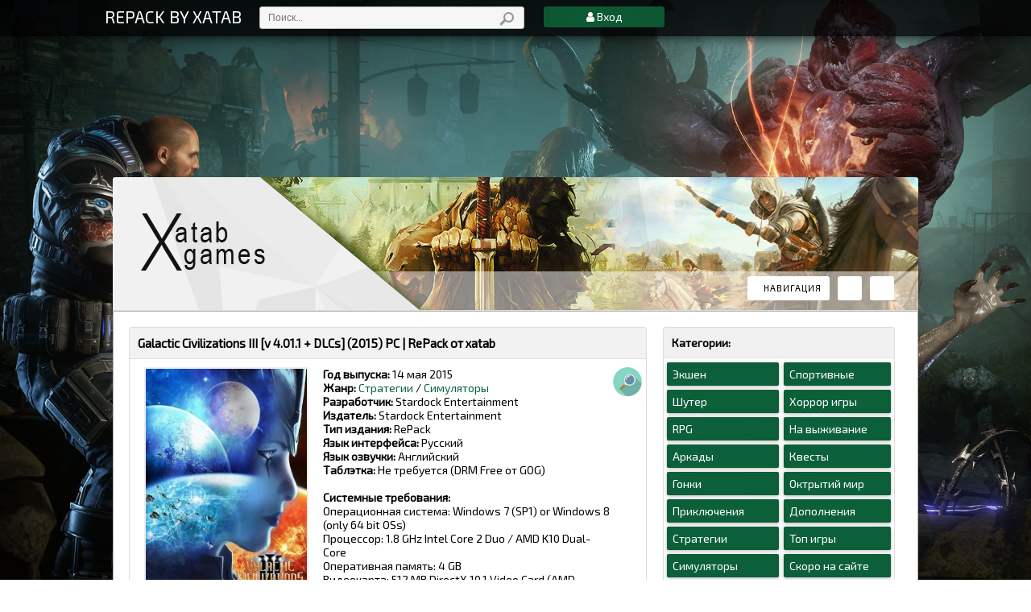

--- FILE ---
content_type: text/html; charset=utf-8
request_url: https://xatab-repack.rip/1790-galactic-civilizations-iii-2015.html
body_size: 16583
content:
<html style="height: 100%;">
<head>
    <meta http-equiv="Content-Type" content="text/html; charset=windows-1251">
    <meta name="viewport" content="width=device-width, initial-scale=1.0">
    
    <meta charset="utf-8">
<title>Galactic Civilizations III v 4.01.1 + DLCs (2015) PC | RePack от xatab &raquo; Репаки игр от xatab скачать торрент</title>
<meta name="description" content="Название: Galactic Civilizations III Год выпуска : 14 мая, 2015 Жанр: : Strategy (Real-time / Turn-based) / 3D Разработчик: Stardock Entertainment Издатель: Stardock Entertainment Платформа:">
<meta name="keywords" content="Civilizations, Galactic, система, CODEX, Series, Entertainment, Intel, Английский, Stardock, Процессор, Windows®, Операционная, черные, Оперативная, DirectX, появились, Видеокарта, память, требования, реликвии">
<meta name="generator" content="DataLife Engine (http://dle-news.ru)">
<meta property="og:site_name" content="Репаки игр от xatab скачать торрент">
<meta property="og:type" content="article">
<meta property="og:title" content="Galactic Civilizations III v 4.01.1 + DLCs (2015) PC | RePack от xatab">
<meta property="og:url" content="https://xatab-repack.rip/1790-galactic-civilizations-iii-2015.html">
<meta property="og:image" content="https://xatab-repack.rip/uploads/posts/2015-05/1432150356_4.jpg">
<meta property="og:description" content="Galactic Civilizations 3 сделает игрока могущественным лидером космической цивилизации, которая должна исследовать, расширяться и колонизировать новые миры по всей галактике. Нужно будет победить соперников в технологиях, экономике, политике и военной мощи. Вести войны не обязательно.В Galactic">
<link rel="search" type="application/opensearchdescription+xml" href="https://xatab-repack.rip/index.php?do=opensearch" title="Репаки игр от xatab скачать торрент">
<link rel="canonical" href="https://xatab-repack.rip/1790-galactic-civilizations-iii-2015.html">
<link rel="alternate" type="application/rss+xml" title="Репаки игр от xatab скачать торрент" href="https://xatab-repack.rip/rss.xml">
    
    <link type="text/css" rel="stylesheet" href="/templates/xatab2/css/engine.css"> 
    <link type="text/css" rel="stylesheet" href="/templates/xatab2/css/my.css"> 
    <link rel="stylesheet" type="text/css" href="/templates/xatab2/css/animate.css">
    <link rel="stylesheet" href="/templates/xatab2/css/font-awesome.min.css">
    <link type="text/css" rel="stylesheet" href="/templates/xatab2/css/base.css">
    <link type="text/css" rel="stylesheet" href="/templates/xatab2/css/layer6.css">
    <script type="text/javascript" src="/templates/xatab2/js/jquery-1.7.2.js"></script>

    <link href="https://fonts.googleapis.com/css?family=Fira+Sans&amp;subset=latin,cyrillic" rel="stylesheet" type="text/css">
    <link href="https://fonts.googleapis.com/css?family=Open+Sans&amp;subset=latin,cyrillic" rel="stylesheet" type="text/css">
    <link href="https://fonts.googleapis.com/css?family=Exo+2&amp;subset=latin,cyrillic" rel="stylesheet" type="text/css">

    
    <link rel="stylesheet" href="/templates/xatab2/css/owl.carousel.css">
    <link rel="stylesheet" href="/templates/xatab2/css/carusel_theme.css">
    
    
    <meta name="yandex-verification" content="afbe14b6b5c15384" />
</head>


<body>

    
    <div class="top animated bounceindown">
       
        <div class="top_in">
            <div class="logo">
                <a href="/" style="font-size:21px;color:#fff;">REPACK BY XATAB</a>
            </div>
            <div class="t_search">
                <form action="/"  name="seatchform"  id="quicksearch" method="post">
					<input type="hidden" name="do" value="search">
					<input type="hidden" name="subaction" value="search">
                    <input type=" text"  id="story"  class="srch_fld ts_input" name="story" value="Поиск..." onblur="if(this.value=='') this.value='Поиск...';" onfocus="if(this.value=='Поиск...') this.value='';" maxlength="50" size="22">
                    <input type="submit" name="sfSbm" value="" style="cursor:pointer;" class="ts_bottom">
				</form>
            </div> 









            
            <!--<a href="/" class="menushka" target="_blank">Группа ВК</a>-->
            
            <nav class="nav">
                <ul>
                
                <li class="current"><i class="fa fa-user"></i> Вход</li>
                    <li><a class="show-login" id="loginbtn1">Вход</a></li>
                    <li><a href="/?do=register">Регистрация</a></li>
                
                
                
                </ul>
            </nav>
            <!--[if lt IE 9]>
            <script src="http://css3-mediaqueries-js.googlecode.com/files/css3-mediaqueries.js"></script>
            <script src="http://html5shim.googlecode.com/svn/trunk/html5.js"></script>
            <![endif]-->
            <div class="clr"></div>
        </div>
    </div>
    
    <!-- <middle> -->
    
    <div id="page" class="background-image">
        <div id="background-color">
            <div id="background-dots">
                <div id="content">
                    
                    <link rel="stylesheet" href="https://code.ionicframework.com/ionicons/2.0.1/css/ionicons.min.css">
                    <link rel="stylesheet" href="/templates/xatab2/css/style2.css">
                    <script src="/templates/xatab2/js/script1.js"></script>
                    
                    <!-- <header> -->
                    <div class="header">
                        <a href="/" class="logo">RePack от xatab</a>
                        <div class="h_nav">
                            <ul>
                                <li><button type="button" id="n_btn"><i class="ion-navicon-round"></i><span>Навигация</span></button></li>
                                <li><button type="button" id="u_btn"><i class="ion-person"></i></button></li>
                                <li><button type="button" id="s_btn"><i class="ion-search"></i></button></li>
                            </ul>
                        </div>
                        <div class="h_section">
                            <div class="search">
                                <form action="/"  name="seatchform" method="post">
                                    <input type="hidden" name="do" value="search">
                                    <input name="subaction" value="search" type="hidden">
                                    <div class="search-inner">
                                        <input id="story" name="story" value="Поиск по сайту..." onblur="if(this.value=='') this.value='Поиск по сайту...';" onfocus="if(this.value=='Поиск по сайту...') this.value='';" type="text">
                                        <button type="submit" title="Найти"><span class="fa fa-search"></span></button>
                                    </div>
                                </form>


                            </div>
     
                            <div class="navs">
                                <ul>
                                    <li><a href="https://xatab-repack.rip/top/">Топ игры</a></li>
                                    <li><a href="https://xatab-repack.rip/action/">Экшен</a></li>
                                    <li><a href="https://xatab-repack.rip/shooter/">Шутер</a></li>
                                    <li><a href="https://xatab-repack.rip/rpg/">RPG</a></li>
                                    <li><a href="https://xatab-repack.rip/arcade/">Аркады</a></li>
                                </ul>
                                <ul>
                                    <li><a href="https://xatab-repack.rip/gonki/">Гонки</a></li>
                                    <li><a href="https://xatab-repack.rip/adventure/">Приключения</a></li>
                                    <li><a href="https://xatab-repack.rip/strategy/">Стратегии</a></li>
                                    <li><a href="https://xatab-repack.rip/simulator/">Симуляторы</a></li>
                                    <li><a href="https://xatab-repack.rip/sport/">Спортивные</a></li>
                                </ul>
                                <ul>
                                    <li><a href="https://xatab-repack.rip/horror/">Хоррор игры</a></li>
                                    <li><a href="https://xatab-repack.rip/survival/">На выживание</a></li>
                                    <li><a href="https://xatab-repack.rip/quest/">Квесты</a></li>
                                    <li><a href="https://xatab-repack.rip/open-world/">Октрытий мир</a></li>
                                    <li><a href="https://xatab-repack.rip/new/">Скоро на сайте</a></li>
                                </ul>
                                <ul>
                                    <li><a href="https://xatab-repack.rip/dopolnenija/">Дополнения</a></li>
                                    <li><a href="https://xatab-repack.rip/2026-god/">Игры 2026 года</a></li>
                                    <li><a href="https://xatab-repack.rip/2025-god/">Игры 2025 года</a></li>
                                    <li><a href="https://xatab-repack.rip/2024-god/">Игры 2024 года</a></li>
                                    <li><a href="https://xatab-repack.rip/2023-god/">Игры 2023 года</a></li>
                                </ul>
                            </div>
                        </div>
                        <div class="uPanel">
                            <ul>
                                
                                <li><a href="#" rel="nofollow" class="show-login" id="loginbtn">Вход</a></li>
                                <li><a href="/?do=register">Регистрация</a></li>
                                
                                
                            </ul>
                        </div> 
                    </div>
                    <!-- </header> -->
                    
                    <div id="wrapper" style="border-radius: 0px;">
                        <div class="colum_left">
                            
                            
                            
                            <div id='dle-content'><div class="page_content">
    <div class="pc_title animated zoomin">
        <div class="left" style="width: 100%;">
            <h1 style="padding: 10px;border-bottom: 1px solid #dfdddd;font-weight:600;font-size: 15px;background: #f2f2f2;">Galactic Civilizations III [v 4.01.1 + DLCs] (2015) PC | RePack от xatab</h1>
            <div style="float: right;"></div>
        </div>
        <div class="clr"></div>
    </div>
    
    <img src="/templates/xatab2/images/read.png" title="Просмотров: 29 104" style="margin-right: 5px;cursor: help;width: 36px;float: right;">


 <script type="text/javascript">
    function getRandomInt(min, max)
    {
       return (Math.floor(Math.random() * (max - min + 1)) + min);
    }
  
   jQuery(document).ready(function($) {
       $(".gtstpeer").each(function(){
    $(this).html( getRandomInt(100, 500));
       }); 
       $(".gtstseed").each(function(){
    $(this).html( getRandomInt(2, 30));
       });
   });

</script>






    <div style="text-align: center;float: left;margin-right: 10px;margin-left: 10px;">
        <img src="/uploads/posts/2015-05/thumbs/1432150356_4.jpg" style="width: 200px;height: 278px;border: 2px solid #ededed;border-radius: 3px;margin-bottom: 5px;background: #f1f1f1;">
        <div style="margin-top: 3px;border-top: 1px dashed #4e4e4e;padding-top: 14px;">
            <span style="color: #DF2831;border: 1px solid #DF2831;border-radius: 3px;padding: 5px 8px;font-size: 13px;font-weight: bold;background: #f1f1f1;"><i class="fa fa-arrow-down"></i> Качают: <span class="gtstpeer"></span></span>
            <span style="color: #05a351;border: 1px solid #05a351;border-radius: 3px;padding: 5px 8px;font-size: 13px;font-weight: bold;background: #f1f1f1;"><i class="fa fa-arrow-up"></i> Раздают: <span class="gtstseed"></span></span>
        </div>
    </div>






    
    <p style="font-weight:500;font-size: 14px;padding:0px 0px 15px 0px;overflow: hidden;color: #000000; min-height: 318px; ">
        <strong>Год выпуска: </strong>14 мая 2015<br>
                       <strong>Жанр: </strong><a href="https://xatab-repack.rip/strategy/">Стратегии</a> / <a href="https://xatab-repack.rip/simulator/">Симуляторы</a><br>
        <strong>Разработчик: </strong>Stardock Entertainment<br>
        <strong>Издатель:</strong> Stardock Entertainment<br>
        <strong>Тип издания:</strong> RePack<br>
        <strong>Язык интерфейса: </strong>Русский<br>
        <strong>Язык озвучки: </strong>Английский<br>
        <strong>Таблэтка: </strong>Не требуется (DRM Free от GOG)<br>
        <br>
        <strong>Системные требования:</strong><br>Операционная система: Windows 7 (SP1) or Windows 8 (only 64 bit OSs)<br>Процессор: 1.8 GHz Intel Core 2 Duo / AMD K10 Dual-Core<br>Оперативная память: 4 GB<br>Видеокарта: 512 MB DirectX 10.1 Video Card (AMD Radeon HD5x00 Series / Nvidia GeForce 500 Series / Intel HD 4000 or later)<br>Свободное место на жестком диске: 14 Гб
    </p>
    <hr style="margin-top: 0px;">

    <a id="og-button1" href="/index.php?do=download&id=9724" class="minibutton btn-download block1 dwn" style="color:green"
       data-ipack-name="Galactic Civilizations III _" data-ipack-link="https://xatab-repack.rip/index.php?do=download&id=9724"
       
       >
        <span>
            <span>Скачать торрент</span> 
            <span style="background: white;border: 1px solid #5a5a5a;color: black;padding: 1px 3px;margin-left: 3px;border-radius: 3px;">203,8 Kb</span>
        </span>
    </a>

     <div style="float: right;margin-right: 5px;">
        <a class="minibutton btn-download block1">
            <span>
                <span>Размер: 10.13 GB</span>
            </span>
        </a>
    </div>
    <div>
     
    </div>
    
    <div style="padding: 5px; border-top: 1px dashed #000000;margin-top: 10px;">
        Galactic Civilizations 3 сделает игрока могущественным лидером космической цивилизации, которая должна исследовать, расширяться и колонизировать новые миры по всей галактике. Нужно будет победить соперников в технологиях, экономике, политике и военной мощи. Вести войны не обязательно.<br>В Galactic Civilizations 3 улучшена графика, добавлены элементы межзвездной основанной на гексах карты, например, появились черные дыры и реликвии Предтеч (Precursor). Обновленная система ресурсов Galactic Civilizations 3 даст свежие возможности для исследований.<br><br><b>Особенности репака:</b><br>» За основу взят релиз GOG от R.G. GOGFAN<br>» Не вырезано / Не перекодировано<br>» Версия игры: 4.01.1 (40241)<br>» Присутствуют дополнения:<br>DLC: Crusade Expansion Pack<br>DLC: Mech Parts Kit<br>DLC: Altarian Prophecy<br>DLC: Lost Treasures<br>DLC: Intrigue<br>DLC: Map Pack<br>DLC: Mega Events<br>DLC: Revenge of the Snathi<br>DLC: Precursor Worlds<br>DLC: Mercenaries Expansion Pack<br>DLC: Builder's Kit<br>DLC: Rise of the Terrans<br>DLC: Star Control Heroes<br>DLC: Retribution Expansion<br>DLC: Villains of Star Control<br>DLC: Worlds in Crisis<br>» Время установки 3 минуты<br>» Repack от xatab
    </div>

 <div style="padding: 18px 5px 21px 5px; border-top: 1px dashed #000000;margin-top: 10px;text-align: center;">
    <a id="og-button1" href="/index.php?do=download&id=9724" class="minibutton btn-download block1 dwn" style="color:green"
       data-ipack-name="Galactic Civilizations III _" data-ipack-link="https://xatab-repack.rip/index.php?do=download&id=9724"
       
       >
        <span>
            <span>Скачать торрент</span> 
            <span style="background: white;border: 1px solid #5a5a5a;color: black;padding: 1px 3px;margin-left: 3px;border-radius: 3px;">203,8 Kb</span>
        </span>
    </a>
  </div>





    <div>
        <div style="padding: 0px 8px;font-size: 14px;font-weight: bold;">НЕДАВНО ВЫШЛИ:</div>
        <div id="photo-slider" class="owl-carousel owl-theme" style="margin-bottom: 0px; padding: 5px 0px; opacity: 1; display: block;">
            <div>
    <a href="https://xatab-repack.rip/9021-the-black-ice.html">
        <img src="/uploads/posts/2026-01/thumbs/1769209045_56fg.jpg">
    </a> 
    <span>The Black Ice [v 0.22] (2025) PC | Пиратка</span>
</div>
<div>
    <a href="https://xatab-repack.rip/9020-wall-world-2.html">
        <img src="/uploads/posts/2026-01/thumbs/1769207018_56fg.jpg">
    </a> 
    <span>Wall World 2 (2025) PC | Лицензия</span>
</div>
<div>
    <a href="https://xatab-repack.rip/5876-one-piece-pirate-warriors-4-2020-pc-repack-ot-xatab.html">
        <img src="/uploads/posts/2020-03/thumbs/1585338231_56fg.jpg">
    </a> 
    <span>ONE PIECE: PIRATE WARRIORS 4 [v 1.0.8.6 + DLCs] (2020) PC | Лицензия</span>
</div>
<div>
    <a href="https://xatab-repack.rip/8541-dynasty-warriors-origins.html">
        <img src="/uploads/posts/2025-01/thumbs/1736893184_56fg.jpg">
    </a> 
    <span>DYNASTY WARRIORS: ORIGINS [v 1.0.1.0 + DLCs] (2025) PC | Пиратка</span>
</div>
<div>
    <a href="https://xatab-repack.rip/8859-daemon-x-machina-titanic-scion.html">
        <img src="/uploads/posts/2025-09/thumbs/1757158603_56fg.jpg">
    </a> 
    <span>Daemon X Machina: Titanic Scion [v 1.2.2 + DLCs] (2025) PC | Пиратка</span>
</div>

        </div>
    </div>
</div>
    

<div class="page_content">

      
    <h2 style="background: #f2f2f2;font-size: 14px;font-weight: bold;padding: 10px 10px;">Трейлер игры</h2>
    <div class="trailer" style="padding: 5px;">
     
<iframe width="560" height="315" src="https://www.youtube.com/embed/owdjizoiqVY" frameborder="0" allow="accelerometer; autoplay; encrypted-media; gyroscope; picture-in-picture" allowfullscreen></iframe>
    </div>
    


      
    <div style="text-align: center;margin-right: 5px;margin-left: 5px;">
<div class="xfvalue_skriny" style="padding: 5px;"><div style="text-align:center;"><!--TBegin:https://xatab-repack.rip/uploads/posts/2015-05/1432150361_1.jpg|--><a href="https://xatab-repack.rip/uploads/posts/2015-05/1432150361_1.jpg" class="highslide" target="_blank"><img src="/uploads/posts/2015-05/thumbs/1432150361_1.jpg" style="max-width:100%;" alt=""></a><!--TEnd--><br><!--TBegin:https://xatab-repack.rip/uploads/posts/2015-05/1432150306_2.jpg|--><a href="https://xatab-repack.rip/uploads/posts/2015-05/1432150306_2.jpg" class="highslide" target="_blank"><img src="/uploads/posts/2015-05/thumbs/1432150306_2.jpg" style="max-width:100%;" alt=""></a><!--TEnd--><br><!--TBegin:https://xatab-repack.rip/uploads/posts/2015-05/1432150340_3.jpg|--><a href="https://xatab-repack.rip/uploads/posts/2015-05/1432150340_3.jpg" class="highslide" target="_blank"><img src="/uploads/posts/2015-05/thumbs/1432150340_3.jpg" style="max-width:100%;" alt=""></a><!--TEnd--></div></div>
    </div>
   

</div>

<div class="page_content">
    <h2 style="background: #f2f2f2;font-size: 14px;font-weight: bold;padding: 10px 10px;">Похожие игры</h2>
    <div style="padding: 5px;">
         <div class="dpohoj">
            <div>
    <a href="https://xatab-repack.rip/6026-empyrion-galactic-survival.html"><img src="/uploads/posts/2020-08/thumbs/1596743086_56fg.jpg" alt="" /></a>
</div><div>
    <a href="https://xatab-repack.rip/5914-deep-rock-galactic.html"><img src="/uploads/posts/2020-05/thumbs/1589490586_56fg.jpg" alt="" /></a>
</div><div>
    <a href="https://xatab-repack.rip/5698-ark-survival-evolved-v-29764-dlcs-2017-pc-repack-ot-xatab.html"><img src="/uploads/posts/2019-07/thumbs/1562620854_45df.jpg" alt="" /></a>
</div><div>
    <a href="https://xatab-repack.rip/3319-endless-space-2-2017.html"><img src="/uploads/posts/2017-05/thumbs/1495139301_67gh78.jpg" alt="" /></a>
</div><div>
    <a href="https://xatab-repack.rip/1773-just-cause-3.html"><img src="/uploads/posts/2015-03/thumbs/1427287163_wicetij.jpg" alt="" /></a>
</div>
        </div>
    </div>
</div>
    

<div class="block_com">
    <p style="padding: 10px;border-bottom: 1px solid #dfdddd;font-weight:600;font-size: 15px;background: #f2f2f2;">Коментарии: </p>

    <div id="dle-ajax-comments">
        <div class="comments">
        
        <div id="allEntries">
            
<div id="dle-ajax-comments"></div>

        </div>
        <div align="center" style="font-size:12px;color:#444;padding: 10px;">
            <form  method="post" name="dle-comments-form" id="dle-comments-form" ><!--noindex-->
<div class="add-comm-form clearfix" id="add-comm-form">
	
	<div class="ac-av img-box" id="ac-av"></div>
			
			
						
						
						
						
						
						
			
			
			<div class="ac-inputs clearfix">
				<input type="text" maxlength="35" name="name" id="name" placeholder="Ваше имя" />
				<input type="text" maxlength="35" name="mail" id="mail" placeholder="Ваш e-mail (необязательно)" />
			</div>
			
			
			<div class="ac-textarea"><script>
<!--
var text_enter_url       = "Введите полный URL ссылки";
var text_enter_size       = "Введите размеры флэш ролика (ширина, высота)";
var text_enter_flash       = "Введите ссылку на флэш ролик";
var text_enter_page      = "Введите номер страницы";
var text_enter_url_name  = "Введите описание ссылки";
var text_enter_tooltip  = "Введите подсказку для ссылки";
var text_enter_page_name = "Введите описание ссылки";
var text_enter_image    = "Введите полный URL изображения";
var text_enter_email    = "Введите e-mail адрес";
var text_code           = "Использование: [CODE] Здесь Ваш код.. [/CODE]";
var text_quote          = "Использование: [QUOTE] Здесь Ваша Цитата.. [/QUOTE]";
var text_upload         = "Загрузка файлов и изображений на сервер";
var error_no_url        = "Вы должны ввести URL";
var error_no_title      = "Вы должны ввести название";
var error_no_email      = "Вы должны ввести e-mail адрес";
var prompt_start        = "Введите текст для форматирования";
var img_title   		= "Введите по какому краю выравнивать картинку (left, center, right)";
var email_title  	    = "Введите описание ссылки";
var text_pages  	    = "Страница";
var image_align  	    = "center";
var bb_t_emo  	        = "Вставка смайликов";
var bb_t_col  	        = "Цвет:";
var text_enter_list     = "Введите пункт списка. Для завершения ввода оставьте поле пустым.";
var text_alt_image      = "Введите описание изображения";
var img_align  	        = "Выравнивание";
var text_url_video      = "Введите ссылку на видео:";
var text_url_poster     = "Введите ссылку на постер к видео:";
var text_descr          = "Введите описание:";
var button_insert       = "Вставить";
var button_addplaylist  = "Добавить в плейлист";
var img_align_sel  	    = "<select name='dleimagealign' id='dleimagealign' class='ui-widget-content ui-corner-all'><option value='' >Нет</option><option value='left' >По левому краю</option><option value='right' >По правому краю</option><option value='center' selected>По центру</option></select>";
	
var selField  = "comments";
var fombj    = document.getElementById( 'dle-comments-form' );
-->
</script>
<div class="bb-editor ignore-select">
<div class="bb-pane">
<b id="b_b" class="bb-btn" onclick="simpletag('b')" title="Полужирный"></b>
<b id="b_i" class="bb-btn" onclick="simpletag('i')" title="Наклонный текст"></b>
<b id="b_u" class="bb-btn" onclick="simpletag('u')" title="Подчёркнутый текст"></b>
<b id="b_s" class="bb-btn" onclick="simpletag('s')" title="Зачёркнутый текст"></b>
<span class="bb-sep"></span>
<b id="b_left" class="bb-btn" onclick="simpletag('left')" title="Выравнивание по левому краю"></b>
<b id="b_center" class="bb-btn" onclick="simpletag('center')" title="По центру"></b>
<b id="b_right" class="bb-btn" onclick="simpletag('right')" title="Выравнивание по правому краю"></b>
<span class="bb-sep"></span>
<b id="b_emo" class="bb-btn" onclick="show_bb_dropdown(this)" title="Вставка смайликов" tabindex="-1"></b>
<ul class="bb-pane-dropdown">
	<li><table style="width:100%;border: 0px;padding: 0px;"><tr><td style="padding:5px;text-align: center;"><a href="#" onclick="dle_smiley(':bowtie:'); return false;"><img alt="bowtie" class="emoji" src="/engine/data/emoticons/bowtie.png" srcset="/engine/data/emoticons/bowtie@2x.png 2x" /></a></td><td style="padding:5px;text-align: center;"><a href="#" onclick="dle_smiley(':smile:'); return false;"><img alt="smile" class="emoji" src="/engine/data/emoticons/smile.png" srcset="/engine/data/emoticons/smile@2x.png 2x" /></a></td><td style="padding:5px;text-align: center;"><a href="#" onclick="dle_smiley(':laughing:'); return false;"><img alt="laughing" class="emoji" src="/engine/data/emoticons/laughing.png" srcset="/engine/data/emoticons/laughing@2x.png 2x" /></a></td><td style="padding:5px;text-align: center;"><a href="#" onclick="dle_smiley(':blush:'); return false;"><img alt="blush" class="emoji" src="/engine/data/emoticons/blush.png" srcset="/engine/data/emoticons/blush@2x.png 2x" /></a></td><td style="padding:5px;text-align: center;"><a href="#" onclick="dle_smiley(':smiley:'); return false;"><img alt="smiley" class="emoji" src="/engine/data/emoticons/smiley.png" srcset="/engine/data/emoticons/smiley@2x.png 2x" /></a></td><td style="padding:5px;text-align: center;"><a href="#" onclick="dle_smiley(':relaxed:'); return false;"><img alt="relaxed" class="emoji" src="/engine/data/emoticons/relaxed.png" srcset="/engine/data/emoticons/relaxed@2x.png 2x" /></a></td><td style="padding:5px;text-align: center;"><a href="#" onclick="dle_smiley(':smirk:'); return false;"><img alt="smirk" class="emoji" src="/engine/data/emoticons/smirk.png" srcset="/engine/data/emoticons/smirk@2x.png 2x" /></a></td></tr><tr><td style="padding:5px;text-align: center;"><a href="#" onclick="dle_smiley(':heart_eyes:'); return false;"><img alt="heart_eyes" class="emoji" src="/engine/data/emoticons/heart_eyes.png" srcset="/engine/data/emoticons/heart_eyes@2x.png 2x" /></a></td><td style="padding:5px;text-align: center;"><a href="#" onclick="dle_smiley(':kissing_heart:'); return false;"><img alt="kissing_heart" class="emoji" src="/engine/data/emoticons/kissing_heart.png" srcset="/engine/data/emoticons/kissing_heart@2x.png 2x" /></a></td><td style="padding:5px;text-align: center;"><a href="#" onclick="dle_smiley(':kissing_closed_eyes:'); return false;"><img alt="kissing_closed_eyes" class="emoji" src="/engine/data/emoticons/kissing_closed_eyes.png" srcset="/engine/data/emoticons/kissing_closed_eyes@2x.png 2x" /></a></td><td style="padding:5px;text-align: center;"><a href="#" onclick="dle_smiley(':flushed:'); return false;"><img alt="flushed" class="emoji" src="/engine/data/emoticons/flushed.png" srcset="/engine/data/emoticons/flushed@2x.png 2x" /></a></td><td style="padding:5px;text-align: center;"><a href="#" onclick="dle_smiley(':relieved:'); return false;"><img alt="relieved" class="emoji" src="/engine/data/emoticons/relieved.png" srcset="/engine/data/emoticons/relieved@2x.png 2x" /></a></td><td style="padding:5px;text-align: center;"><a href="#" onclick="dle_smiley(':satisfied:'); return false;"><img alt="satisfied" class="emoji" src="/engine/data/emoticons/satisfied.png" srcset="/engine/data/emoticons/satisfied@2x.png 2x" /></a></td><td style="padding:5px;text-align: center;"><a href="#" onclick="dle_smiley(':grin:'); return false;"><img alt="grin" class="emoji" src="/engine/data/emoticons/grin.png" srcset="/engine/data/emoticons/grin@2x.png 2x" /></a></td></tr><tr><td style="padding:5px;text-align: center;"><a href="#" onclick="dle_smiley(':wink:'); return false;"><img alt="wink" class="emoji" src="/engine/data/emoticons/wink.png" srcset="/engine/data/emoticons/wink@2x.png 2x" /></a></td><td style="padding:5px;text-align: center;"><a href="#" onclick="dle_smiley(':stuck_out_tongue_winking_eye:'); return false;"><img alt="stuck_out_tongue_winking_eye" class="emoji" src="/engine/data/emoticons/stuck_out_tongue_winking_eye.png" srcset="/engine/data/emoticons/stuck_out_tongue_winking_eye@2x.png 2x" /></a></td><td style="padding:5px;text-align: center;"><a href="#" onclick="dle_smiley(':stuck_out_tongue_closed_eyes:'); return false;"><img alt="stuck_out_tongue_closed_eyes" class="emoji" src="/engine/data/emoticons/stuck_out_tongue_closed_eyes.png" srcset="/engine/data/emoticons/stuck_out_tongue_closed_eyes@2x.png 2x" /></a></td><td style="padding:5px;text-align: center;"><a href="#" onclick="dle_smiley(':grinning:'); return false;"><img alt="grinning" class="emoji" src="/engine/data/emoticons/grinning.png" srcset="/engine/data/emoticons/grinning@2x.png 2x" /></a></td><td style="padding:5px;text-align: center;"><a href="#" onclick="dle_smiley(':kissing:'); return false;"><img alt="kissing" class="emoji" src="/engine/data/emoticons/kissing.png" srcset="/engine/data/emoticons/kissing@2x.png 2x" /></a></td><td style="padding:5px;text-align: center;"><a href="#" onclick="dle_smiley(':stuck_out_tongue:'); return false;"><img alt="stuck_out_tongue" class="emoji" src="/engine/data/emoticons/stuck_out_tongue.png" srcset="/engine/data/emoticons/stuck_out_tongue@2x.png 2x" /></a></td><td style="padding:5px;text-align: center;"><a href="#" onclick="dle_smiley(':sleeping:'); return false;"><img alt="sleeping" class="emoji" src="/engine/data/emoticons/sleeping.png" srcset="/engine/data/emoticons/sleeping@2x.png 2x" /></a></td></tr><tr><td style="padding:5px;text-align: center;"><a href="#" onclick="dle_smiley(':worried:'); return false;"><img alt="worried" class="emoji" src="/engine/data/emoticons/worried.png" srcset="/engine/data/emoticons/worried@2x.png 2x" /></a></td><td style="padding:5px;text-align: center;"><a href="#" onclick="dle_smiley(':frowning:'); return false;"><img alt="frowning" class="emoji" src="/engine/data/emoticons/frowning.png" srcset="/engine/data/emoticons/frowning@2x.png 2x" /></a></td><td style="padding:5px;text-align: center;"><a href="#" onclick="dle_smiley(':anguished:'); return false;"><img alt="anguished" class="emoji" src="/engine/data/emoticons/anguished.png" srcset="/engine/data/emoticons/anguished@2x.png 2x" /></a></td><td style="padding:5px;text-align: center;"><a href="#" onclick="dle_smiley(':open_mouth:'); return false;"><img alt="open_mouth" class="emoji" src="/engine/data/emoticons/open_mouth.png" srcset="/engine/data/emoticons/open_mouth@2x.png 2x" /></a></td><td style="padding:5px;text-align: center;"><a href="#" onclick="dle_smiley(':grimacing:'); return false;"><img alt="grimacing" class="emoji" src="/engine/data/emoticons/grimacing.png" srcset="/engine/data/emoticons/grimacing@2x.png 2x" /></a></td><td style="padding:5px;text-align: center;"><a href="#" onclick="dle_smiley(':confused:'); return false;"><img alt="confused" class="emoji" src="/engine/data/emoticons/confused.png" srcset="/engine/data/emoticons/confused@2x.png 2x" /></a></td><td style="padding:5px;text-align: center;"><a href="#" onclick="dle_smiley(':hushed:'); return false;"><img alt="hushed" class="emoji" src="/engine/data/emoticons/hushed.png" srcset="/engine/data/emoticons/hushed@2x.png 2x" /></a></td></tr><tr><td style="padding:5px;text-align: center;"><a href="#" onclick="dle_smiley(':expressionless:'); return false;"><img alt="expressionless" class="emoji" src="/engine/data/emoticons/expressionless.png" srcset="/engine/data/emoticons/expressionless@2x.png 2x" /></a></td><td style="padding:5px;text-align: center;"><a href="#" onclick="dle_smiley(':unamused:'); return false;"><img alt="unamused" class="emoji" src="/engine/data/emoticons/unamused.png" srcset="/engine/data/emoticons/unamused@2x.png 2x" /></a></td><td style="padding:5px;text-align: center;"><a href="#" onclick="dle_smiley(':sweat_smile:'); return false;"><img alt="sweat_smile" class="emoji" src="/engine/data/emoticons/sweat_smile.png" srcset="/engine/data/emoticons/sweat_smile@2x.png 2x" /></a></td><td style="padding:5px;text-align: center;"><a href="#" onclick="dle_smiley(':sweat:'); return false;"><img alt="sweat" class="emoji" src="/engine/data/emoticons/sweat.png" srcset="/engine/data/emoticons/sweat@2x.png 2x" /></a></td><td style="padding:5px;text-align: center;"><a href="#" onclick="dle_smiley(':disappointed_relieved:'); return false;"><img alt="disappointed_relieved" class="emoji" src="/engine/data/emoticons/disappointed_relieved.png" srcset="/engine/data/emoticons/disappointed_relieved@2x.png 2x" /></a></td><td style="padding:5px;text-align: center;"><a href="#" onclick="dle_smiley(':weary:'); return false;"><img alt="weary" class="emoji" src="/engine/data/emoticons/weary.png" srcset="/engine/data/emoticons/weary@2x.png 2x" /></a></td><td style="padding:5px;text-align: center;"><a href="#" onclick="dle_smiley(':pensive:'); return false;"><img alt="pensive" class="emoji" src="/engine/data/emoticons/pensive.png" srcset="/engine/data/emoticons/pensive@2x.png 2x" /></a></td></tr><tr><td style="padding:5px;text-align: center;"><a href="#" onclick="dle_smiley(':disappointed:'); return false;"><img alt="disappointed" class="emoji" src="/engine/data/emoticons/disappointed.png" srcset="/engine/data/emoticons/disappointed@2x.png 2x" /></a></td><td style="padding:5px;text-align: center;"><a href="#" onclick="dle_smiley(':confounded:'); return false;"><img alt="confounded" class="emoji" src="/engine/data/emoticons/confounded.png" srcset="/engine/data/emoticons/confounded@2x.png 2x" /></a></td><td style="padding:5px;text-align: center;"><a href="#" onclick="dle_smiley(':fearful:'); return false;"><img alt="fearful" class="emoji" src="/engine/data/emoticons/fearful.png" srcset="/engine/data/emoticons/fearful@2x.png 2x" /></a></td><td style="padding:5px;text-align: center;"><a href="#" onclick="dle_smiley(':cold_sweat:'); return false;"><img alt="cold_sweat" class="emoji" src="/engine/data/emoticons/cold_sweat.png" srcset="/engine/data/emoticons/cold_sweat@2x.png 2x" /></a></td><td style="padding:5px;text-align: center;"><a href="#" onclick="dle_smiley(':persevere:'); return false;"><img alt="persevere" class="emoji" src="/engine/data/emoticons/persevere.png" srcset="/engine/data/emoticons/persevere@2x.png 2x" /></a></td><td style="padding:5px;text-align: center;"><a href="#" onclick="dle_smiley(':cry:'); return false;"><img alt="cry" class="emoji" src="/engine/data/emoticons/cry.png" srcset="/engine/data/emoticons/cry@2x.png 2x" /></a></td><td style="padding:5px;text-align: center;"><a href="#" onclick="dle_smiley(':sob:'); return false;"><img alt="sob" class="emoji" src="/engine/data/emoticons/sob.png" srcset="/engine/data/emoticons/sob@2x.png 2x" /></a></td></tr><tr><td style="padding:5px;text-align: center;"><a href="#" onclick="dle_smiley(':joy:'); return false;"><img alt="joy" class="emoji" src="/engine/data/emoticons/joy.png" srcset="/engine/data/emoticons/joy@2x.png 2x" /></a></td><td style="padding:5px;text-align: center;"><a href="#" onclick="dle_smiley(':astonished:'); return false;"><img alt="astonished" class="emoji" src="/engine/data/emoticons/astonished.png" srcset="/engine/data/emoticons/astonished@2x.png 2x" /></a></td><td style="padding:5px;text-align: center;"><a href="#" onclick="dle_smiley(':scream:'); return false;"><img alt="scream" class="emoji" src="/engine/data/emoticons/scream.png" srcset="/engine/data/emoticons/scream@2x.png 2x" /></a></td><td style="padding:5px;text-align: center;"><a href="#" onclick="dle_smiley(':tired_face:'); return false;"><img alt="tired_face" class="emoji" src="/engine/data/emoticons/tired_face.png" srcset="/engine/data/emoticons/tired_face@2x.png 2x" /></a></td><td style="padding:5px;text-align: center;"><a href="#" onclick="dle_smiley(':angry:'); return false;"><img alt="angry" class="emoji" src="/engine/data/emoticons/angry.png" srcset="/engine/data/emoticons/angry@2x.png 2x" /></a></td><td style="padding:5px;text-align: center;"><a href="#" onclick="dle_smiley(':rage:'); return false;"><img alt="rage" class="emoji" src="/engine/data/emoticons/rage.png" srcset="/engine/data/emoticons/rage@2x.png 2x" /></a></td><td style="padding:5px;text-align: center;"><a href="#" onclick="dle_smiley(':triumph:'); return false;"><img alt="triumph" class="emoji" src="/engine/data/emoticons/triumph.png" srcset="/engine/data/emoticons/triumph@2x.png 2x" /></a></td></tr><tr><td style="padding:5px;text-align: center;"><a href="#" onclick="dle_smiley(':sleepy:'); return false;"><img alt="sleepy" class="emoji" src="/engine/data/emoticons/sleepy.png" srcset="/engine/data/emoticons/sleepy@2x.png 2x" /></a></td><td style="padding:5px;text-align: center;"><a href="#" onclick="dle_smiley(':yum:'); return false;"><img alt="yum" class="emoji" src="/engine/data/emoticons/yum.png" srcset="/engine/data/emoticons/yum@2x.png 2x" /></a></td><td style="padding:5px;text-align: center;"><a href="#" onclick="dle_smiley(':mask:'); return false;"><img alt="mask" class="emoji" src="/engine/data/emoticons/mask.png" srcset="/engine/data/emoticons/mask@2x.png 2x" /></a></td><td style="padding:5px;text-align: center;"><a href="#" onclick="dle_smiley(':sunglasses:'); return false;"><img alt="sunglasses" class="emoji" src="/engine/data/emoticons/sunglasses.png" srcset="/engine/data/emoticons/sunglasses@2x.png 2x" /></a></td><td style="padding:5px;text-align: center;"><a href="#" onclick="dle_smiley(':dizzy_face:'); return false;"><img alt="dizzy_face" class="emoji" src="/engine/data/emoticons/dizzy_face.png" srcset="/engine/data/emoticons/dizzy_face@2x.png 2x" /></a></td><td style="padding:5px;text-align: center;"><a href="#" onclick="dle_smiley(':imp:'); return false;"><img alt="imp" class="emoji" src="/engine/data/emoticons/imp.png" srcset="/engine/data/emoticons/imp@2x.png 2x" /></a></td><td style="padding:5px;text-align: center;"><a href="#" onclick="dle_smiley(':smiling_imp:'); return false;"><img alt="smiling_imp" class="emoji" src="/engine/data/emoticons/smiling_imp.png" srcset="/engine/data/emoticons/smiling_imp@2x.png 2x" /></a></td></tr><tr><td style="padding:5px;text-align: center;"><a href="#" onclick="dle_smiley(':neutral_face:'); return false;"><img alt="neutral_face" class="emoji" src="/engine/data/emoticons/neutral_face.png" srcset="/engine/data/emoticons/neutral_face@2x.png 2x" /></a></td><td style="padding:5px;text-align: center;"><a href="#" onclick="dle_smiley(':no_mouth:'); return false;"><img alt="no_mouth" class="emoji" src="/engine/data/emoticons/no_mouth.png" srcset="/engine/data/emoticons/no_mouth@2x.png 2x" /></a></td><td style="padding:5px;text-align: center;"><a href="#" onclick="dle_smiley(':innocent:'); return false;"><img alt="innocent" class="emoji" src="/engine/data/emoticons/innocent.png" srcset="/engine/data/emoticons/innocent@2x.png 2x" /></a></td></tr></table></li>
</ul>
<span class="bb-sep"></span>

<b id="b_color" class="bb-btn" onclick="show_bb_dropdown(this)" title="Выбор цвета" tabindex="-1"></b>
<ul class="bb-pane-dropdown" style="min-width: 150px !important;">
	<li>
		<div class="color-palette"><div><button onclick="setColor( $(this).data('value') );" type="button" class="color-btn" style="background-color:#000000;" data-value="#000000"></button><button onclick="setColor( $(this).data('value') );" type="button" class="color-btn" style="background-color:#424242;" data-value="#424242"></button><button onclick="setColor( $(this).data('value') );" type="button" class="color-btn" style="background-color:#636363;" data-value="#636363"></button><button onclick="setColor( $(this).data('value') );" type="button" class="color-btn" style="background-color:#9C9C94;" data-value="#9C9C94"></button><button type="button" onclick="setColor( $(this).data('value') );" class="color-btn" style="background-color:#CEC6CE;" data-value="#CEC6CE"></button><button type="button" onclick="setColor( $(this).data('value') );" class="color-btn" style="background-color:#EFEFEF;" data-value="#EFEFEF"></button><button type="button" onclick="setColor( $(this).data('value') );" class="color-btn" style="background-color:#F7F7F7;" data-value="#F7F7F7"></button><button type="button" onclick="setColor( $(this).data('value') );" class="color-btn" style="background-color:#FFFFFF;" data-value="#FFFFFF"></button></div><div><button type="button" onclick="setColor( $(this).data('value') );" class="color-btn" style="background-color:#FF0000;" data-value="#FF0000"></button><button type="button" onclick="setColor( $(this).data('value') );" class="color-btn" style="background-color:#FF9C00;" data-value="#FF9C00"></button><button type="button" onclick="setColor( $(this).data('value') );" class="color-btn" style="background-color:#FFFF00;"  data-value="#FFFF00"></button><button type="button" onclick="setColor( $(this).data('value') );" class="color-btn" style="background-color:#00FF00;"  data-value="#00FF00"></button><button type="button" onclick="setColor( $(this).data('value') );" class="color-btn" style="background-color:#00FFFF;"  data-value="#00FFFF" ></button><button type="button" onclick="setColor( $(this).data('value') );" class="color-btn" style="background-color:#0000FF;"  data-value="#0000FF" ></button><button type="button" onclick="setColor( $(this).data('value') );" class="color-btn" style="background-color:#9C00FF;"  data-value="#9C00FF" ></button><button type="button" onclick="setColor( $(this).data('value') );" class="color-btn" style="background-color:#FF00FF;"  data-value="#FF00FF" ></button></div><div><button type="button" onclick="setColor( $(this).data('value') );" class="color-btn" style="background-color:#F7C6CE;"  data-value="#F7C6CE" ></button><button type="button" onclick="setColor( $(this).data('value') );" class="color-btn" style="background-color:#FFE7CE;"  data-value="#FFE7CE" ></button><button type="button" onclick="setColor( $(this).data('value') );" class="color-btn" style="background-color:#FFEFC6;"  data-value="#FFEFC6" ></button><button type="button" onclick="setColor( $(this).data('value') );" class="color-btn" style="background-color:#D6EFD6;"  data-value="#D6EFD6" ></button><button type="button" onclick="setColor( $(this).data('value') );" class="color-btn" style="background-color:#CEDEE7;"  data-value="#CEDEE7" ></button><button type="button" onclick="setColor( $(this).data('value') );" class="color-btn" style="background-color:#CEE7F7;"  data-value="#CEE7F7" ></button><button type="button" onclick="setColor( $(this).data('value') );" class="color-btn" style="background-color:#D6D6E7;"  data-value="#D6D6E7" ></button><button type="button" onclick="setColor( $(this).data('value') );" class="color-btn" style="background-color:#E7D6DE;"  data-value="#E7D6DE" ></button></div><div><button type="button" onclick="setColor( $(this).data('value') );" class="color-btn" style="background-color:#E79C9C;"  data-value="#E79C9C" ></button><button type="button" onclick="setColor( $(this).data('value') );" class="color-btn" style="background-color:#FFC69C;"  data-value="#FFC69C" ></button><button type="button" onclick="setColor( $(this).data('value') );" class="color-btn" style="background-color:#FFE79C;"  data-value="#FFE79C" ></button><button type="button" onclick="setColor( $(this).data('value') );" class="color-btn" style="background-color:#B5D6A5;"  data-value="#B5D6A5" ></button><button type="button" onclick="setColor( $(this).data('value') );" class="color-btn" style="background-color:#A5C6CE;"  data-value="#A5C6CE" ></button><button type="button" onclick="setColor( $(this).data('value') );" class="color-btn" style="background-color:#9CC6EF;"  data-value="#9CC6EF" ></button><button type="button" onclick="setColor( $(this).data('value') );" class="color-btn" style="background-color:#B5A5D6;"  data-value="#B5A5D6" ></button><button type="button" onclick="setColor( $(this).data('value') );" class="color-btn" style="background-color:#D6A5BD;"  data-value="#D6A5BD" ></button></div><div><button type="button" onclick="setColor( $(this).data('value') );" class="color-btn" style="background-color:#E76363;"  data-value="#E76363" ></button><button type="button" onclick="setColor( $(this).data('value') );" class="color-btn" style="background-color:#F7AD6B;"  data-value="#F7AD6B" ></button><button type="button" onclick="setColor( $(this).data('value') );" class="color-btn" style="background-color:#FFD663;"  data-value="#FFD663" ></button><button type="button" onclick="setColor( $(this).data('value') );" class="color-btn" style="background-color:#94BD7B;"  data-value="#94BD7B" ></button><button type="button" onclick="setColor( $(this).data('value') );" class="color-btn" style="background-color:#73A5AD;"  data-value="#73A5AD" ></button><button type="button" onclick="setColor( $(this).data('value') );" class="color-btn" style="background-color:#6BADDE;"  data-value="#6BADDE" ></button><button type="button" onclick="setColor( $(this).data('value') );" class="color-btn" style="background-color:#8C7BC6;"  data-value="#8C7BC6" ></button><button type="button" onclick="setColor( $(this).data('value') );" class="color-btn" style="background-color:#C67BA5;"  data-value="#C67BA5" ></button></div><div><button type="button" onclick="setColor( $(this).data('value') );" class="color-btn" style="background-color:#CE0000;"  data-value="#CE0000" ></button><button type="button" onclick="setColor( $(this).data('value') );" class="color-btn" style="background-color:#E79439;"  data-value="#E79439" ></button><button type="button" onclick="setColor( $(this).data('value') );" class="color-btn" style="background-color:#EFC631;"  data-value="#EFC631" ></button><button type="button" onclick="setColor( $(this).data('value') );" class="color-btn" style="background-color:#6BA54A;"  data-value="#6BA54A" ></button><button type="button" onclick="setColor( $(this).data('value') );" class="color-btn" style="background-color:#4A7B8C;"  data-value="#4A7B8C" ></button><button type="button" onclick="setColor( $(this).data('value') );" class="color-btn" style="background-color:#3984C6;"  data-value="#3984C6" ></button><button type="button" onclick="setColor( $(this).data('value') );" class="color-btn" style="background-color:#634AA5;"  data-value="#634AA5" ></button><button type="button" onclick="setColor( $(this).data('value') );" class="color-btn" style="background-color:#A54A7B;"  data-value="#A54A7B" ></button></div><div><button type="button" onclick="setColor( $(this).data('value') );" class="color-btn" style="background-color:#9C0000;"  data-value="#9C0000" ></button><button type="button" onclick="setColor( $(this).data('value') );" class="color-btn" style="background-color:#B56308;"  data-value="#B56308" ></button><button type="button" onclick="setColor( $(this).data('value') );" class="color-btn" style="background-color:#BD9400;"  data-value="#BD9400" ></button><button type="button" onclick="setColor( $(this).data('value') );" class="color-btn" style="background-color:#397B21;"  data-value="#397B21" ></button><button type="button" onclick="setColor( $(this).data('value') );" class="color-btn" style="background-color:#104A5A;"  data-value="#104A5A" ></button><button type="button" onclick="setColor( $(this).data('value') );" class="color-btn" style="background-color:#085294;"  data-value="#085294" ></button><button type="button" onclick="setColor( $(this).data('value') );" class="color-btn" style="background-color:#311873;"  data-value="#311873" ></button><button type="button" onclick="setColor( $(this).data('value') );" class="color-btn" style="background-color:#731842;"  data-value="#731842" ></button></div><div><button type="button" onclick="setColor( $(this).data('value') );" class="color-btn" style="background-color:#630000;"  data-value="#630000" ></button><button type="button" onclick="setColor( $(this).data('value') );" class="color-btn" style="background-color:#7B3900;"  data-value="#7B3900" ></button><button type="button" onclick="setColor( $(this).data('value') );" class="color-btn" style="background-color:#846300;"  data-value="#846300" ></button><button type="button" onclick="setColor( $(this).data('value') );" class="color-btn" style="background-color:#295218;"  data-value="#295218" ></button><button type="button" onclick="setColor( $(this).data('value') );" class="color-btn" style="background-color:#083139;"  data-value="#083139" ></button><button type="button" onclick="setColor( $(this).data('value') );" class="color-btn" style="background-color:#003163;"  data-value="#003163" ></button><button type="button" onclick="setColor( $(this).data('value') );" class="color-btn" style="background-color:#21104A;"  data-value="#21104A" ></button><button type="button" onclick="setColor( $(this).data('value') );" class="color-btn" style="background-color:#4A1031;"  data-value="#4A1031" ></button></div></div>				
	</li>
</ul>
<span class="bb-sep"></span>
<b id="b_hide" class="bb-btn" onclick="simpletag('hide')" title="Скрытый текст"></b>
<b id="b_quote" class="bb-btn" onclick="simpletag('quote')" title="Вставка цитаты"></b>
<b id="b_tnl" class="bb-btn" onclick="translit()" title="Преобразовать выбранный текст из транслитерации в кириллицу"></b>
<b id="b_spoiler" class="bb-btn" onclick="simpletag('spoiler')" title="Вставка спойлера"></b>
</div>
<textarea name="comments" id="comments" cols="70" rows="10" onfocus="setNewField(this.name, document.getElementById( 'dle-comments-form' ))"></textarea>
</div></div>
			

			<div class="ac-protect">
				
				
				
				<div class="sep-input clearfix">
					<div class="label"><span>Введите два слова, показанных на изображении:</span><span class="impot">*</span></div>
					<div class="input"><div class="g-recaptcha" data-sitekey="6LcDXJwiAAAAAImiH5mXTTkr8v_x8nnOkCyiojaS" data-theme="light"></div><script src="https://www.google.com/recaptcha/api.js?hl=ru" async defer></script></div>
				</div>
				
			</div>


	<div class="ac-submit"><button name="submit" type="submit">Отправить</button></div>
	
</div>
<!--/noindex-->
		<input type="hidden" name="subaction" value="addcomment">
		<input type="hidden" name="post_id" id="post_id" value="1790"><input type="hidden" name="user_hash" value="c130c61b02be65258c0471c9a70d620cfdd604d1"></form>
        </div>
    
    </div>
    </div>
    </div>
    </div>
                            
                            <div class="clr"></div>
                        </div>
                    
                    <div class="colum_right animated bounceinright" style="visibility: visible;">
                        <!--U1CLEFTER1Z-->
                        
                        <!-- <block1> -->
                        <div class="block">
                            <div class="b_title">Категории:</div>
                            <div class="b_in" style="padding: 0px;">
                                <div align="center">
                                    <div style="width: 50%;display: inline-block;text-align: left;">
                                        <a class="menu12" href="https://xatab-repack.rip/action/">Экшен</a>
                                        <a class="menu12" href="https://xatab-repack.rip/shooter/">Шутер</a>
                                        <a class="menu12" href="https://xatab-repack.rip/rpg/">RPG</a>
                                        <a class="menu12" href="https://xatab-repack.rip/arcade/">Аркады</a>
                                        <a class="menu12" href="https://xatab-repack.rip/gonki/">Гонки</a>
                                        <a class="menu12" href="https://xatab-repack.rip/adventure/">Приключения</a>
                                        <a class="menu12" href="https://xatab-repack.rip/strategy/">Стратегии</a>
                                        <a class="menu12" href="https://xatab-repack.rip/simulator/">Симуляторы</a>
                                        <hr>
                                        <a class="menu12" href="https://xatab-repack.rip/2026-god/">2026 года</a>
                                        <a class="menu12" href="https://xatab-repack.rip/2024-god/">2024 года</a>
                                    </div>
                                    
                                    <div style="width: 48%;display: inline-block;vertical-align: top;text-align: left;">
                                        <a class="menu12" href="https://xatab-repack.rip/sport/">Спортивные</a>
                                        <a class="menu12" href="https://xatab-repack.rip/horror/">Хоррор игры</a>
                                        <a class="menu12" href="https://xatab-repack.rip/survival/">На выживание</a>
                                        <a class="menu12" href="https://xatab-repack.rip/quest/">Квесты</a>
                                        <a class="menu12" href="https://xatab-repack.rip/open-world/">Октрытий мир</a>
                                        <a class="menu12" href="https://xatab-repack.rip/dopolnenija/">Дополнения</a>
                                        <a class="menu12" href="https://xatab-repack.rip/top/">Топ игры</a>
                                        <a class="menu12" href="https://xatab-repack.rip/new/">Скоро на сайте</a>
                                        <hr>
                                        <a class="menu12" href="https://xatab-repack.rip/2025-god/">2025 года</a>
                                        <a class="menu12" href="https://xatab-repack.rip/2023-god/">2023 года</a>
                                    </div>
                                </div>
                            </div>
                        </div>
                        <!-- </block1> -->
    
    
                        <!-- <block2> -->
                        <div class="block">
                            <div class="b_title">Топчик игр</div>
                            <div class="b_in">
                                <div align="center">
                                    <div class="rel_news"> 
    <a href="https://xatab-repack.rip/1929-euro-truck-simulator-2-29-dlc-2013.html">
        <div class="rel_pict"> 
            <img src="/uploads/posts/2015-12/thumbs/1450549445_29e8a6cf0d0fd7387cec743075fdbd0b.jpg" alt="Euro Truck Simulator 2 [v 1.57.2.2 + DLCs] (2013) PC | Лицензия">
        </div>  
        <div class="rel_text">
            <h4 style="  height: 15px;  overflow: hidden; ">Euro Truck Simulator 2 [v 1.57.2.2 + DLCs] (2013) PC | Лицензия</h4>  The Euro Truck Simulator 2 дарит вам опыт управления самыми мощными машинами, когда-либо...  
        </div>
    </a> 
    <div class="clr"></div>
</div><div class="rel_news"> 
    <a href="https://xatab-repack.rip/1294-the-sims-4.html">
        <div class="rel_pict"> 
            <img src="/uploads/posts/2013-11/thumbs/1384444771_the-sims-4-up-all-night-digital-content.jpg" alt="Sims 4 RePack от xatab">
        </div>  
        <div class="rel_text">
            <h4 style="  height: 15px;  overflow: hidden; ">Sims 4 RePack от xatab</h4>  The Sims 4 — компьютерная игра в жанре симулятора жизни, четвёртая по счету из серии игр...  
        </div>
    </a> 
    <div class="clr"></div>
</div><div class="rel_news"> 
    <a href="https://xatab-repack.rip/1204-mafia-2-digital-deluxe-v-1001u5-8-dlc-2010.html">
        <div class="rel_pict"> 
            <img src="/uploads/posts/2013-08/thumbs/1376301311_04a6b68f3884d1c4aab9d337a1da9a93.jpg" alt="Мафия 2 / Mafia II: Director&#039;s Cut [v 1.0.0.1u5a + DLCs] (2011) PC | RePack от xatab">
        </div>  
        <div class="rel_text">
            <h4 style="  height: 15px;  overflow: hidden; ">Мафия 2 / Mafia II: Director&#039;s Cut [v 1.0.0.1u5a + DLCs] (2011) PC | RePack от xatab</h4>  Не сложно догадаться, что Mafia 2 является сиквелом известной, и полюбившейся многим игры...  
        </div>
    </a> 
    <div class="clr"></div>
</div><div class="rel_news"> 
    <a href="https://xatab-repack.rip/1131-need-for-speed-rivals-2013.html">
        <div class="rel_pict"> 
            <img src="/uploads/posts/2018-05/thumbs/1527151059_56fg.jpeg" alt="Need for Speed: Rivals Repack от xatab">
        </div>  
        <div class="rel_text">
            <h4 style="  height: 15px;  overflow: hidden; ">Need for Speed: Rivals Repack от xatab</h4>  Многие считают (и не без оснований), что серия «Need for Speed» умерла. По крайней мере...  
        </div>
    </a> 
    <div class="clr"></div>
</div><div class="rel_news"> 
    <a href="https://xatab-repack.rip/3637-hello-neighbor-2017.html">
        <div class="rel_pict"> 
            <img src="/uploads/posts/2017-12/thumbs/1512830857_56fg.jpg" alt="Привет Сосед RePack от xatab">
        </div>  
        <div class="rel_text">
            <h4 style="  height: 15px;  overflow: hidden; ">Привет Сосед RePack от xatab</h4>  Hello Neighbor или Привет, сосед – это компьютерная игра в жанре хоррор с элементами...  
        </div>
    </a> 
    <div class="clr"></div>
</div><div class="rel_news"> 
    <a href="https://xatab-repack.rip/1904-far-cry-primal-2016.html">
        <div class="rel_pict"> 
            <img src="/uploads/posts/2017-01/thumbs/1483866006_711f5ff8b9d84feffd850130af9b5a08.jpg" alt="Far Cry Primal: Apex Edition RePack от xatab">
        </div>  
        <div class="rel_text">
            <h4 style="  height: 15px;  overflow: hidden; ">Far Cry Primal: Apex Edition RePack от xatab</h4>  Изначально FarCryPrimal разрабатывалась как спин-офф к части FarCry 3: DragonBlood. Но во...  
        </div>
    </a> 
    <div class="clr"></div>
</div><div class="rel_news"> 
    <a href="https://xatab-repack.rip/977-assassins-creed-4-2013.html">
        <div class="rel_pict"> 
            <img src="/uploads/posts/2013-03/thumbs/1364235007_assassins-creed-4-box-art.jpg" alt="Assassin’s Creed IV Black Flag RePack от xatab">
        </div>  
        <div class="rel_text">
            <h4 style="  height: 15px;  overflow: hidden; ">Assassin’s Creed IV Black Flag RePack от xatab</h4>  Очередная игра серии про приключения ассасинов из жанра экшн. Линейка игр «Assassin’s...  
        </div>
    </a> 
    <div class="clr"></div>
</div><div class="rel_news"> 
    <a href="https://xatab-repack.rip/1203-stalker-ten-chernobylya-2007.html">
        <div class="rel_pict"> 
            <img src="/uploads/posts/2014-02/thumbs/1391364849_5ff5f2c0d395fdfe3be075e18e357742.jpg" alt="S.T.A.L.K.E.R.: Тень Чернобыля RePack от xatab">
        </div>  
        <div class="rel_text">
            <h4 style="  height: 15px;  overflow: hidden; ">S.T.A.L.K.E.R.: Тень Чернобыля RePack от xatab</h4>  Действия игры разворачиваются в самом центре Чернобыля, пережившего настоящую катастрофу....  
        </div>
    </a> 
    <div class="clr"></div>
</div><div class="rel_news"> 
    <a href="https://xatab-repack.rip/1075-gta-4-grand-theft-auto-iv.html">
        <div class="rel_pict"> 
            <img src="/uploads/posts/2013-05/thumbs/1369667637_1322494799_1030.jpg" alt="GTA 4 Repack от xatab">
        </div>  
        <div class="rel_text">
            <h4 style="  height: 15px;  overflow: hidden; ">GTA 4 Repack от xatab</h4>  Игра рассказывает историю выходца из Восточной Европы. Нико Беллич спутался с...  
        </div>
    </a> 
    <div class="clr"></div>
</div>
                                </div>
                            </div>
                        </div>
                        <!-- </block2> -->
                    </div>
                    <div class="clr"></div><br>
                </div>
                <!-- </middle> -->
    
                <!--U1BFOOTER1Z-->
                <p id="back-top" style="display:none">
                    <a href="/#top" title="Наверх"><span><i class="fa fa-arrow-up"></i></span></a>
                </p>
    
                <div style="z-index: 9; position: relative;background: #f2f2f2;margin: 0px auto;margin-top: 0px;padding: 0px 10px;border-radius: 3px;-webkit-border-radius: 0px 0px 3px 3px;-moz-border-radius: 3px;font-size: 12px;margin-left: -0.5156245px;margin-right: 0.5156245px;">
                    <div style="height: 40px;line-height: 40px;"> Cайт репакера Xatab-а. На Сайте все работы Хатаба. E-mail для правообладателей: anti.piracy.ru[at]gmail.com.</div>
                    <div style="float: right;margin-top: -35px;">
                    
                    </div>
                </div>
                <!--/U1BFOOTER1Z-->
            </div>
        </div>
    </div>
</div>

<script src="/engine/classes/min/index.php?charset=utf-8&amp;g=general&amp;v=26"></script>
<script src="/engine/classes/min/index.php?charset=utf-8&amp;f=engine/classes/js/jqueryui.js,engine/classes/js/dle_js.js,engine/classes/js/bbcodes.js,engine/classes/highslide/highslide.js,engine/classes/masha/masha.js&amp;v=26" defer></script>

<script type="text/javascript" src="/templates/xatab2/js/carusel.js"></script>
<script type="text/javascript" src="/templates/xatab2/js/script_car.js"></script>
<script>
<!--
var dle_root       = '/';
var dle_admin      = '';
var dle_login_hash = 'c130c61b02be65258c0471c9a70d620cfdd604d1';
var dle_group      = 5;
var dle_skin       = 'xatab2';
var dle_wysiwyg    = '0';
var quick_wysiwyg  = '0';
var dle_act_lang   = ["Да", "Нет", "Ввод", "Отмена", "Сохранить", "Удалить", "Загрузка. Пожалуйста, подождите..."];
var menu_short     = 'Быстрое редактирование';
var menu_full      = 'Полное редактирование';
var menu_profile   = 'Просмотр профиля';
var menu_send      = 'Отправить сообщение';
var menu_uedit     = 'Админцентр';
var dle_info       = 'Информация';
var dle_confirm    = 'Подтверждение';
var dle_prompt     = 'Ввод информации';
var dle_req_field  = 'Заполните все необходимые поля';
var dle_del_agree  = 'Вы действительно хотите удалить? Данное действие невозможно будет отменить';
var dle_spam_agree = 'Вы действительно хотите отметить пользователя как спамера? Это приведёт к удалению всех его комментариев';
var dle_complaint  = 'Укажите текст Вашей жалобы для администрации:';
var dle_big_text   = 'Выделен слишком большой участок текста.';
var dle_orfo_title = 'Укажите комментарий для администрации к найденной ошибке на странице';
var dle_p_send     = 'Отправить';
var dle_p_send_ok  = 'Уведомление успешно отправлено';
var dle_save_ok    = 'Изменения успешно сохранены. Обновить страницу?';
var dle_reply_title= 'Ответ на комментарий';
var dle_tree_comm  = '0';
var dle_del_news   = 'Удалить статью';
var dle_sub_agree  = 'Вы действительно хотите подписаться на комментарии к данной публикации?';
var dle_captcha_type  = '1';
var allow_dle_delete_news   = false;
var dle_search_delay   = false;
var dle_search_value   = '';
jQuery(function($){
$('#dle-comments-form').submit(function() {
	doAddComments();
	return false;
});
FastSearch();

hs.graphicsDir = '/engine/classes/highslide/graphics/';
hs.wrapperClassName = 'rounded-white';
hs.outlineType = 'rounded-white';
hs.numberOfImagesToPreload = 0;
hs.captionEval = 'this.thumb.alt';
hs.showCredits = false;
hs.align = 'center';
hs.transitions = ['expand', 'crossfade'];

hs.lang = { loadingText : 'Загрузка...', playTitle : 'Просмотр слайдшоу (пробел)', pauseTitle:'Пауза', previousTitle : 'Предыдущее изображение', nextTitle :'Следующее изображение',moveTitle :'Переместить', closeTitle :'Закрыть (Esc)',fullExpandTitle:'Развернуть до полного размера',restoreTitle:'Кликните для закрытия картинки, нажмите и удерживайте для перемещения',focusTitle:'Сфокусировать',loadingTitle:'Нажмите для отмены'
};
hs.slideshowGroup='fullnews'; hs.addSlideshow({slideshowGroup: 'fullnews', interval: 4000, repeat: false, useControls: true, fixedControls: 'fit', overlayOptions: { opacity: .75, position: 'bottom center', hideOnMouseOut: true } });

});
//-->
</script>


<!--noindex-->


	<div class="login-box" id="login-box" title="Авторизация">
		<div class="login-social clearfix">
						
						
						
						
						
						
		</div>
		<div class="login-form">
			<form method="post">
				<div class="login-input">
					<input type="text" name="login_name" id="login_name" placeholder="Ваш логин"/>
				</div>
				<div class="login-input">
					<input type="password" name="login_password" id="login_password" placeholder="Ваш пароль" />
				</div>
				<div class="login-button">
					<button onclick="submit();" type="submit" title="Вход">Войти на сайт</button>
					<input name="login" type="hidden" id="login" value="submit" />
				</div>
				<div class="login-checkbox">
					<input type="checkbox" name="login_not_save" id="login_not_save" value="1"/>
					<label for="login_not_save">&nbsp;Чужой компьютер</label> 
				</div>
				<div class="login-links clearfix">
					<a href="https://xatab-repack.rip/index.php?do=lostpassword">Забыли пароль?</a>
					<a href="/?do=register" class="log-register">Регистрация</a>
				</div>
			</form>
		</div>
				
	</div>

<!--/noindex-->

<!-- Yandex.Metrika counter --> <script type="text/javascript" > (function(m,e,t,r,i,k,a){m[i]=m[i]||function(){(m[i].a=m[i].a||[]).push(arguments)}; m[i].l=1*new Date();k=e.createElement(t),a=e.getElementsByTagName(t)[0],k.async=1,k.src=r,a.parentNode.insertBefore(k,a)}) (window, document, "script", "https://cdn.jsdelivr.net/npm/yandex-metrica-watch/tag.js", "ym"); ym(57666064, "init", { clickmap:true, trackLinks:true, accurateTrackBounce:true }); </script> <noscript><div><img src="https://mc.yandex.ru/watch/57666064" style="position:absolute; left:-9999px;" alt="" /></div></noscript> <!-- /Yandex.Metrika counter -->


    
</body>
</html>
<!-- DataLife Engine Copyright SoftNews Media Group (http://dle-news.ru) -->


--- FILE ---
content_type: text/html; charset=utf-8
request_url: https://www.google.com/recaptcha/api2/anchor?ar=1&k=6LcDXJwiAAAAAImiH5mXTTkr8v_x8nnOkCyiojaS&co=aHR0cHM6Ly94YXRhYi1yZXBhY2sucmlwOjQ0Mw..&hl=ru&v=PoyoqOPhxBO7pBk68S4YbpHZ&theme=light&size=normal&anchor-ms=20000&execute-ms=30000&cb=c3syt1gzw3g0
body_size: 49595
content:
<!DOCTYPE HTML><html dir="ltr" lang="ru"><head><meta http-equiv="Content-Type" content="text/html; charset=UTF-8">
<meta http-equiv="X-UA-Compatible" content="IE=edge">
<title>reCAPTCHA</title>
<style type="text/css">
/* cyrillic-ext */
@font-face {
  font-family: 'Roboto';
  font-style: normal;
  font-weight: 400;
  font-stretch: 100%;
  src: url(//fonts.gstatic.com/s/roboto/v48/KFO7CnqEu92Fr1ME7kSn66aGLdTylUAMa3GUBHMdazTgWw.woff2) format('woff2');
  unicode-range: U+0460-052F, U+1C80-1C8A, U+20B4, U+2DE0-2DFF, U+A640-A69F, U+FE2E-FE2F;
}
/* cyrillic */
@font-face {
  font-family: 'Roboto';
  font-style: normal;
  font-weight: 400;
  font-stretch: 100%;
  src: url(//fonts.gstatic.com/s/roboto/v48/KFO7CnqEu92Fr1ME7kSn66aGLdTylUAMa3iUBHMdazTgWw.woff2) format('woff2');
  unicode-range: U+0301, U+0400-045F, U+0490-0491, U+04B0-04B1, U+2116;
}
/* greek-ext */
@font-face {
  font-family: 'Roboto';
  font-style: normal;
  font-weight: 400;
  font-stretch: 100%;
  src: url(//fonts.gstatic.com/s/roboto/v48/KFO7CnqEu92Fr1ME7kSn66aGLdTylUAMa3CUBHMdazTgWw.woff2) format('woff2');
  unicode-range: U+1F00-1FFF;
}
/* greek */
@font-face {
  font-family: 'Roboto';
  font-style: normal;
  font-weight: 400;
  font-stretch: 100%;
  src: url(//fonts.gstatic.com/s/roboto/v48/KFO7CnqEu92Fr1ME7kSn66aGLdTylUAMa3-UBHMdazTgWw.woff2) format('woff2');
  unicode-range: U+0370-0377, U+037A-037F, U+0384-038A, U+038C, U+038E-03A1, U+03A3-03FF;
}
/* math */
@font-face {
  font-family: 'Roboto';
  font-style: normal;
  font-weight: 400;
  font-stretch: 100%;
  src: url(//fonts.gstatic.com/s/roboto/v48/KFO7CnqEu92Fr1ME7kSn66aGLdTylUAMawCUBHMdazTgWw.woff2) format('woff2');
  unicode-range: U+0302-0303, U+0305, U+0307-0308, U+0310, U+0312, U+0315, U+031A, U+0326-0327, U+032C, U+032F-0330, U+0332-0333, U+0338, U+033A, U+0346, U+034D, U+0391-03A1, U+03A3-03A9, U+03B1-03C9, U+03D1, U+03D5-03D6, U+03F0-03F1, U+03F4-03F5, U+2016-2017, U+2034-2038, U+203C, U+2040, U+2043, U+2047, U+2050, U+2057, U+205F, U+2070-2071, U+2074-208E, U+2090-209C, U+20D0-20DC, U+20E1, U+20E5-20EF, U+2100-2112, U+2114-2115, U+2117-2121, U+2123-214F, U+2190, U+2192, U+2194-21AE, U+21B0-21E5, U+21F1-21F2, U+21F4-2211, U+2213-2214, U+2216-22FF, U+2308-230B, U+2310, U+2319, U+231C-2321, U+2336-237A, U+237C, U+2395, U+239B-23B7, U+23D0, U+23DC-23E1, U+2474-2475, U+25AF, U+25B3, U+25B7, U+25BD, U+25C1, U+25CA, U+25CC, U+25FB, U+266D-266F, U+27C0-27FF, U+2900-2AFF, U+2B0E-2B11, U+2B30-2B4C, U+2BFE, U+3030, U+FF5B, U+FF5D, U+1D400-1D7FF, U+1EE00-1EEFF;
}
/* symbols */
@font-face {
  font-family: 'Roboto';
  font-style: normal;
  font-weight: 400;
  font-stretch: 100%;
  src: url(//fonts.gstatic.com/s/roboto/v48/KFO7CnqEu92Fr1ME7kSn66aGLdTylUAMaxKUBHMdazTgWw.woff2) format('woff2');
  unicode-range: U+0001-000C, U+000E-001F, U+007F-009F, U+20DD-20E0, U+20E2-20E4, U+2150-218F, U+2190, U+2192, U+2194-2199, U+21AF, U+21E6-21F0, U+21F3, U+2218-2219, U+2299, U+22C4-22C6, U+2300-243F, U+2440-244A, U+2460-24FF, U+25A0-27BF, U+2800-28FF, U+2921-2922, U+2981, U+29BF, U+29EB, U+2B00-2BFF, U+4DC0-4DFF, U+FFF9-FFFB, U+10140-1018E, U+10190-1019C, U+101A0, U+101D0-101FD, U+102E0-102FB, U+10E60-10E7E, U+1D2C0-1D2D3, U+1D2E0-1D37F, U+1F000-1F0FF, U+1F100-1F1AD, U+1F1E6-1F1FF, U+1F30D-1F30F, U+1F315, U+1F31C, U+1F31E, U+1F320-1F32C, U+1F336, U+1F378, U+1F37D, U+1F382, U+1F393-1F39F, U+1F3A7-1F3A8, U+1F3AC-1F3AF, U+1F3C2, U+1F3C4-1F3C6, U+1F3CA-1F3CE, U+1F3D4-1F3E0, U+1F3ED, U+1F3F1-1F3F3, U+1F3F5-1F3F7, U+1F408, U+1F415, U+1F41F, U+1F426, U+1F43F, U+1F441-1F442, U+1F444, U+1F446-1F449, U+1F44C-1F44E, U+1F453, U+1F46A, U+1F47D, U+1F4A3, U+1F4B0, U+1F4B3, U+1F4B9, U+1F4BB, U+1F4BF, U+1F4C8-1F4CB, U+1F4D6, U+1F4DA, U+1F4DF, U+1F4E3-1F4E6, U+1F4EA-1F4ED, U+1F4F7, U+1F4F9-1F4FB, U+1F4FD-1F4FE, U+1F503, U+1F507-1F50B, U+1F50D, U+1F512-1F513, U+1F53E-1F54A, U+1F54F-1F5FA, U+1F610, U+1F650-1F67F, U+1F687, U+1F68D, U+1F691, U+1F694, U+1F698, U+1F6AD, U+1F6B2, U+1F6B9-1F6BA, U+1F6BC, U+1F6C6-1F6CF, U+1F6D3-1F6D7, U+1F6E0-1F6EA, U+1F6F0-1F6F3, U+1F6F7-1F6FC, U+1F700-1F7FF, U+1F800-1F80B, U+1F810-1F847, U+1F850-1F859, U+1F860-1F887, U+1F890-1F8AD, U+1F8B0-1F8BB, U+1F8C0-1F8C1, U+1F900-1F90B, U+1F93B, U+1F946, U+1F984, U+1F996, U+1F9E9, U+1FA00-1FA6F, U+1FA70-1FA7C, U+1FA80-1FA89, U+1FA8F-1FAC6, U+1FACE-1FADC, U+1FADF-1FAE9, U+1FAF0-1FAF8, U+1FB00-1FBFF;
}
/* vietnamese */
@font-face {
  font-family: 'Roboto';
  font-style: normal;
  font-weight: 400;
  font-stretch: 100%;
  src: url(//fonts.gstatic.com/s/roboto/v48/KFO7CnqEu92Fr1ME7kSn66aGLdTylUAMa3OUBHMdazTgWw.woff2) format('woff2');
  unicode-range: U+0102-0103, U+0110-0111, U+0128-0129, U+0168-0169, U+01A0-01A1, U+01AF-01B0, U+0300-0301, U+0303-0304, U+0308-0309, U+0323, U+0329, U+1EA0-1EF9, U+20AB;
}
/* latin-ext */
@font-face {
  font-family: 'Roboto';
  font-style: normal;
  font-weight: 400;
  font-stretch: 100%;
  src: url(//fonts.gstatic.com/s/roboto/v48/KFO7CnqEu92Fr1ME7kSn66aGLdTylUAMa3KUBHMdazTgWw.woff2) format('woff2');
  unicode-range: U+0100-02BA, U+02BD-02C5, U+02C7-02CC, U+02CE-02D7, U+02DD-02FF, U+0304, U+0308, U+0329, U+1D00-1DBF, U+1E00-1E9F, U+1EF2-1EFF, U+2020, U+20A0-20AB, U+20AD-20C0, U+2113, U+2C60-2C7F, U+A720-A7FF;
}
/* latin */
@font-face {
  font-family: 'Roboto';
  font-style: normal;
  font-weight: 400;
  font-stretch: 100%;
  src: url(//fonts.gstatic.com/s/roboto/v48/KFO7CnqEu92Fr1ME7kSn66aGLdTylUAMa3yUBHMdazQ.woff2) format('woff2');
  unicode-range: U+0000-00FF, U+0131, U+0152-0153, U+02BB-02BC, U+02C6, U+02DA, U+02DC, U+0304, U+0308, U+0329, U+2000-206F, U+20AC, U+2122, U+2191, U+2193, U+2212, U+2215, U+FEFF, U+FFFD;
}
/* cyrillic-ext */
@font-face {
  font-family: 'Roboto';
  font-style: normal;
  font-weight: 500;
  font-stretch: 100%;
  src: url(//fonts.gstatic.com/s/roboto/v48/KFO7CnqEu92Fr1ME7kSn66aGLdTylUAMa3GUBHMdazTgWw.woff2) format('woff2');
  unicode-range: U+0460-052F, U+1C80-1C8A, U+20B4, U+2DE0-2DFF, U+A640-A69F, U+FE2E-FE2F;
}
/* cyrillic */
@font-face {
  font-family: 'Roboto';
  font-style: normal;
  font-weight: 500;
  font-stretch: 100%;
  src: url(//fonts.gstatic.com/s/roboto/v48/KFO7CnqEu92Fr1ME7kSn66aGLdTylUAMa3iUBHMdazTgWw.woff2) format('woff2');
  unicode-range: U+0301, U+0400-045F, U+0490-0491, U+04B0-04B1, U+2116;
}
/* greek-ext */
@font-face {
  font-family: 'Roboto';
  font-style: normal;
  font-weight: 500;
  font-stretch: 100%;
  src: url(//fonts.gstatic.com/s/roboto/v48/KFO7CnqEu92Fr1ME7kSn66aGLdTylUAMa3CUBHMdazTgWw.woff2) format('woff2');
  unicode-range: U+1F00-1FFF;
}
/* greek */
@font-face {
  font-family: 'Roboto';
  font-style: normal;
  font-weight: 500;
  font-stretch: 100%;
  src: url(//fonts.gstatic.com/s/roboto/v48/KFO7CnqEu92Fr1ME7kSn66aGLdTylUAMa3-UBHMdazTgWw.woff2) format('woff2');
  unicode-range: U+0370-0377, U+037A-037F, U+0384-038A, U+038C, U+038E-03A1, U+03A3-03FF;
}
/* math */
@font-face {
  font-family: 'Roboto';
  font-style: normal;
  font-weight: 500;
  font-stretch: 100%;
  src: url(//fonts.gstatic.com/s/roboto/v48/KFO7CnqEu92Fr1ME7kSn66aGLdTylUAMawCUBHMdazTgWw.woff2) format('woff2');
  unicode-range: U+0302-0303, U+0305, U+0307-0308, U+0310, U+0312, U+0315, U+031A, U+0326-0327, U+032C, U+032F-0330, U+0332-0333, U+0338, U+033A, U+0346, U+034D, U+0391-03A1, U+03A3-03A9, U+03B1-03C9, U+03D1, U+03D5-03D6, U+03F0-03F1, U+03F4-03F5, U+2016-2017, U+2034-2038, U+203C, U+2040, U+2043, U+2047, U+2050, U+2057, U+205F, U+2070-2071, U+2074-208E, U+2090-209C, U+20D0-20DC, U+20E1, U+20E5-20EF, U+2100-2112, U+2114-2115, U+2117-2121, U+2123-214F, U+2190, U+2192, U+2194-21AE, U+21B0-21E5, U+21F1-21F2, U+21F4-2211, U+2213-2214, U+2216-22FF, U+2308-230B, U+2310, U+2319, U+231C-2321, U+2336-237A, U+237C, U+2395, U+239B-23B7, U+23D0, U+23DC-23E1, U+2474-2475, U+25AF, U+25B3, U+25B7, U+25BD, U+25C1, U+25CA, U+25CC, U+25FB, U+266D-266F, U+27C0-27FF, U+2900-2AFF, U+2B0E-2B11, U+2B30-2B4C, U+2BFE, U+3030, U+FF5B, U+FF5D, U+1D400-1D7FF, U+1EE00-1EEFF;
}
/* symbols */
@font-face {
  font-family: 'Roboto';
  font-style: normal;
  font-weight: 500;
  font-stretch: 100%;
  src: url(//fonts.gstatic.com/s/roboto/v48/KFO7CnqEu92Fr1ME7kSn66aGLdTylUAMaxKUBHMdazTgWw.woff2) format('woff2');
  unicode-range: U+0001-000C, U+000E-001F, U+007F-009F, U+20DD-20E0, U+20E2-20E4, U+2150-218F, U+2190, U+2192, U+2194-2199, U+21AF, U+21E6-21F0, U+21F3, U+2218-2219, U+2299, U+22C4-22C6, U+2300-243F, U+2440-244A, U+2460-24FF, U+25A0-27BF, U+2800-28FF, U+2921-2922, U+2981, U+29BF, U+29EB, U+2B00-2BFF, U+4DC0-4DFF, U+FFF9-FFFB, U+10140-1018E, U+10190-1019C, U+101A0, U+101D0-101FD, U+102E0-102FB, U+10E60-10E7E, U+1D2C0-1D2D3, U+1D2E0-1D37F, U+1F000-1F0FF, U+1F100-1F1AD, U+1F1E6-1F1FF, U+1F30D-1F30F, U+1F315, U+1F31C, U+1F31E, U+1F320-1F32C, U+1F336, U+1F378, U+1F37D, U+1F382, U+1F393-1F39F, U+1F3A7-1F3A8, U+1F3AC-1F3AF, U+1F3C2, U+1F3C4-1F3C6, U+1F3CA-1F3CE, U+1F3D4-1F3E0, U+1F3ED, U+1F3F1-1F3F3, U+1F3F5-1F3F7, U+1F408, U+1F415, U+1F41F, U+1F426, U+1F43F, U+1F441-1F442, U+1F444, U+1F446-1F449, U+1F44C-1F44E, U+1F453, U+1F46A, U+1F47D, U+1F4A3, U+1F4B0, U+1F4B3, U+1F4B9, U+1F4BB, U+1F4BF, U+1F4C8-1F4CB, U+1F4D6, U+1F4DA, U+1F4DF, U+1F4E3-1F4E6, U+1F4EA-1F4ED, U+1F4F7, U+1F4F9-1F4FB, U+1F4FD-1F4FE, U+1F503, U+1F507-1F50B, U+1F50D, U+1F512-1F513, U+1F53E-1F54A, U+1F54F-1F5FA, U+1F610, U+1F650-1F67F, U+1F687, U+1F68D, U+1F691, U+1F694, U+1F698, U+1F6AD, U+1F6B2, U+1F6B9-1F6BA, U+1F6BC, U+1F6C6-1F6CF, U+1F6D3-1F6D7, U+1F6E0-1F6EA, U+1F6F0-1F6F3, U+1F6F7-1F6FC, U+1F700-1F7FF, U+1F800-1F80B, U+1F810-1F847, U+1F850-1F859, U+1F860-1F887, U+1F890-1F8AD, U+1F8B0-1F8BB, U+1F8C0-1F8C1, U+1F900-1F90B, U+1F93B, U+1F946, U+1F984, U+1F996, U+1F9E9, U+1FA00-1FA6F, U+1FA70-1FA7C, U+1FA80-1FA89, U+1FA8F-1FAC6, U+1FACE-1FADC, U+1FADF-1FAE9, U+1FAF0-1FAF8, U+1FB00-1FBFF;
}
/* vietnamese */
@font-face {
  font-family: 'Roboto';
  font-style: normal;
  font-weight: 500;
  font-stretch: 100%;
  src: url(//fonts.gstatic.com/s/roboto/v48/KFO7CnqEu92Fr1ME7kSn66aGLdTylUAMa3OUBHMdazTgWw.woff2) format('woff2');
  unicode-range: U+0102-0103, U+0110-0111, U+0128-0129, U+0168-0169, U+01A0-01A1, U+01AF-01B0, U+0300-0301, U+0303-0304, U+0308-0309, U+0323, U+0329, U+1EA0-1EF9, U+20AB;
}
/* latin-ext */
@font-face {
  font-family: 'Roboto';
  font-style: normal;
  font-weight: 500;
  font-stretch: 100%;
  src: url(//fonts.gstatic.com/s/roboto/v48/KFO7CnqEu92Fr1ME7kSn66aGLdTylUAMa3KUBHMdazTgWw.woff2) format('woff2');
  unicode-range: U+0100-02BA, U+02BD-02C5, U+02C7-02CC, U+02CE-02D7, U+02DD-02FF, U+0304, U+0308, U+0329, U+1D00-1DBF, U+1E00-1E9F, U+1EF2-1EFF, U+2020, U+20A0-20AB, U+20AD-20C0, U+2113, U+2C60-2C7F, U+A720-A7FF;
}
/* latin */
@font-face {
  font-family: 'Roboto';
  font-style: normal;
  font-weight: 500;
  font-stretch: 100%;
  src: url(//fonts.gstatic.com/s/roboto/v48/KFO7CnqEu92Fr1ME7kSn66aGLdTylUAMa3yUBHMdazQ.woff2) format('woff2');
  unicode-range: U+0000-00FF, U+0131, U+0152-0153, U+02BB-02BC, U+02C6, U+02DA, U+02DC, U+0304, U+0308, U+0329, U+2000-206F, U+20AC, U+2122, U+2191, U+2193, U+2212, U+2215, U+FEFF, U+FFFD;
}
/* cyrillic-ext */
@font-face {
  font-family: 'Roboto';
  font-style: normal;
  font-weight: 900;
  font-stretch: 100%;
  src: url(//fonts.gstatic.com/s/roboto/v48/KFO7CnqEu92Fr1ME7kSn66aGLdTylUAMa3GUBHMdazTgWw.woff2) format('woff2');
  unicode-range: U+0460-052F, U+1C80-1C8A, U+20B4, U+2DE0-2DFF, U+A640-A69F, U+FE2E-FE2F;
}
/* cyrillic */
@font-face {
  font-family: 'Roboto';
  font-style: normal;
  font-weight: 900;
  font-stretch: 100%;
  src: url(//fonts.gstatic.com/s/roboto/v48/KFO7CnqEu92Fr1ME7kSn66aGLdTylUAMa3iUBHMdazTgWw.woff2) format('woff2');
  unicode-range: U+0301, U+0400-045F, U+0490-0491, U+04B0-04B1, U+2116;
}
/* greek-ext */
@font-face {
  font-family: 'Roboto';
  font-style: normal;
  font-weight: 900;
  font-stretch: 100%;
  src: url(//fonts.gstatic.com/s/roboto/v48/KFO7CnqEu92Fr1ME7kSn66aGLdTylUAMa3CUBHMdazTgWw.woff2) format('woff2');
  unicode-range: U+1F00-1FFF;
}
/* greek */
@font-face {
  font-family: 'Roboto';
  font-style: normal;
  font-weight: 900;
  font-stretch: 100%;
  src: url(//fonts.gstatic.com/s/roboto/v48/KFO7CnqEu92Fr1ME7kSn66aGLdTylUAMa3-UBHMdazTgWw.woff2) format('woff2');
  unicode-range: U+0370-0377, U+037A-037F, U+0384-038A, U+038C, U+038E-03A1, U+03A3-03FF;
}
/* math */
@font-face {
  font-family: 'Roboto';
  font-style: normal;
  font-weight: 900;
  font-stretch: 100%;
  src: url(//fonts.gstatic.com/s/roboto/v48/KFO7CnqEu92Fr1ME7kSn66aGLdTylUAMawCUBHMdazTgWw.woff2) format('woff2');
  unicode-range: U+0302-0303, U+0305, U+0307-0308, U+0310, U+0312, U+0315, U+031A, U+0326-0327, U+032C, U+032F-0330, U+0332-0333, U+0338, U+033A, U+0346, U+034D, U+0391-03A1, U+03A3-03A9, U+03B1-03C9, U+03D1, U+03D5-03D6, U+03F0-03F1, U+03F4-03F5, U+2016-2017, U+2034-2038, U+203C, U+2040, U+2043, U+2047, U+2050, U+2057, U+205F, U+2070-2071, U+2074-208E, U+2090-209C, U+20D0-20DC, U+20E1, U+20E5-20EF, U+2100-2112, U+2114-2115, U+2117-2121, U+2123-214F, U+2190, U+2192, U+2194-21AE, U+21B0-21E5, U+21F1-21F2, U+21F4-2211, U+2213-2214, U+2216-22FF, U+2308-230B, U+2310, U+2319, U+231C-2321, U+2336-237A, U+237C, U+2395, U+239B-23B7, U+23D0, U+23DC-23E1, U+2474-2475, U+25AF, U+25B3, U+25B7, U+25BD, U+25C1, U+25CA, U+25CC, U+25FB, U+266D-266F, U+27C0-27FF, U+2900-2AFF, U+2B0E-2B11, U+2B30-2B4C, U+2BFE, U+3030, U+FF5B, U+FF5D, U+1D400-1D7FF, U+1EE00-1EEFF;
}
/* symbols */
@font-face {
  font-family: 'Roboto';
  font-style: normal;
  font-weight: 900;
  font-stretch: 100%;
  src: url(//fonts.gstatic.com/s/roboto/v48/KFO7CnqEu92Fr1ME7kSn66aGLdTylUAMaxKUBHMdazTgWw.woff2) format('woff2');
  unicode-range: U+0001-000C, U+000E-001F, U+007F-009F, U+20DD-20E0, U+20E2-20E4, U+2150-218F, U+2190, U+2192, U+2194-2199, U+21AF, U+21E6-21F0, U+21F3, U+2218-2219, U+2299, U+22C4-22C6, U+2300-243F, U+2440-244A, U+2460-24FF, U+25A0-27BF, U+2800-28FF, U+2921-2922, U+2981, U+29BF, U+29EB, U+2B00-2BFF, U+4DC0-4DFF, U+FFF9-FFFB, U+10140-1018E, U+10190-1019C, U+101A0, U+101D0-101FD, U+102E0-102FB, U+10E60-10E7E, U+1D2C0-1D2D3, U+1D2E0-1D37F, U+1F000-1F0FF, U+1F100-1F1AD, U+1F1E6-1F1FF, U+1F30D-1F30F, U+1F315, U+1F31C, U+1F31E, U+1F320-1F32C, U+1F336, U+1F378, U+1F37D, U+1F382, U+1F393-1F39F, U+1F3A7-1F3A8, U+1F3AC-1F3AF, U+1F3C2, U+1F3C4-1F3C6, U+1F3CA-1F3CE, U+1F3D4-1F3E0, U+1F3ED, U+1F3F1-1F3F3, U+1F3F5-1F3F7, U+1F408, U+1F415, U+1F41F, U+1F426, U+1F43F, U+1F441-1F442, U+1F444, U+1F446-1F449, U+1F44C-1F44E, U+1F453, U+1F46A, U+1F47D, U+1F4A3, U+1F4B0, U+1F4B3, U+1F4B9, U+1F4BB, U+1F4BF, U+1F4C8-1F4CB, U+1F4D6, U+1F4DA, U+1F4DF, U+1F4E3-1F4E6, U+1F4EA-1F4ED, U+1F4F7, U+1F4F9-1F4FB, U+1F4FD-1F4FE, U+1F503, U+1F507-1F50B, U+1F50D, U+1F512-1F513, U+1F53E-1F54A, U+1F54F-1F5FA, U+1F610, U+1F650-1F67F, U+1F687, U+1F68D, U+1F691, U+1F694, U+1F698, U+1F6AD, U+1F6B2, U+1F6B9-1F6BA, U+1F6BC, U+1F6C6-1F6CF, U+1F6D3-1F6D7, U+1F6E0-1F6EA, U+1F6F0-1F6F3, U+1F6F7-1F6FC, U+1F700-1F7FF, U+1F800-1F80B, U+1F810-1F847, U+1F850-1F859, U+1F860-1F887, U+1F890-1F8AD, U+1F8B0-1F8BB, U+1F8C0-1F8C1, U+1F900-1F90B, U+1F93B, U+1F946, U+1F984, U+1F996, U+1F9E9, U+1FA00-1FA6F, U+1FA70-1FA7C, U+1FA80-1FA89, U+1FA8F-1FAC6, U+1FACE-1FADC, U+1FADF-1FAE9, U+1FAF0-1FAF8, U+1FB00-1FBFF;
}
/* vietnamese */
@font-face {
  font-family: 'Roboto';
  font-style: normal;
  font-weight: 900;
  font-stretch: 100%;
  src: url(//fonts.gstatic.com/s/roboto/v48/KFO7CnqEu92Fr1ME7kSn66aGLdTylUAMa3OUBHMdazTgWw.woff2) format('woff2');
  unicode-range: U+0102-0103, U+0110-0111, U+0128-0129, U+0168-0169, U+01A0-01A1, U+01AF-01B0, U+0300-0301, U+0303-0304, U+0308-0309, U+0323, U+0329, U+1EA0-1EF9, U+20AB;
}
/* latin-ext */
@font-face {
  font-family: 'Roboto';
  font-style: normal;
  font-weight: 900;
  font-stretch: 100%;
  src: url(//fonts.gstatic.com/s/roboto/v48/KFO7CnqEu92Fr1ME7kSn66aGLdTylUAMa3KUBHMdazTgWw.woff2) format('woff2');
  unicode-range: U+0100-02BA, U+02BD-02C5, U+02C7-02CC, U+02CE-02D7, U+02DD-02FF, U+0304, U+0308, U+0329, U+1D00-1DBF, U+1E00-1E9F, U+1EF2-1EFF, U+2020, U+20A0-20AB, U+20AD-20C0, U+2113, U+2C60-2C7F, U+A720-A7FF;
}
/* latin */
@font-face {
  font-family: 'Roboto';
  font-style: normal;
  font-weight: 900;
  font-stretch: 100%;
  src: url(//fonts.gstatic.com/s/roboto/v48/KFO7CnqEu92Fr1ME7kSn66aGLdTylUAMa3yUBHMdazQ.woff2) format('woff2');
  unicode-range: U+0000-00FF, U+0131, U+0152-0153, U+02BB-02BC, U+02C6, U+02DA, U+02DC, U+0304, U+0308, U+0329, U+2000-206F, U+20AC, U+2122, U+2191, U+2193, U+2212, U+2215, U+FEFF, U+FFFD;
}

</style>
<link rel="stylesheet" type="text/css" href="https://www.gstatic.com/recaptcha/releases/PoyoqOPhxBO7pBk68S4YbpHZ/styles__ltr.css">
<script nonce="UlHFDfDO2i2Pvafz3xJIOw" type="text/javascript">window['__recaptcha_api'] = 'https://www.google.com/recaptcha/api2/';</script>
<script type="text/javascript" src="https://www.gstatic.com/recaptcha/releases/PoyoqOPhxBO7pBk68S4YbpHZ/recaptcha__ru.js" nonce="UlHFDfDO2i2Pvafz3xJIOw">
      
    </script></head>
<body><div id="rc-anchor-alert" class="rc-anchor-alert"></div>
<input type="hidden" id="recaptcha-token" value="[base64]">
<script type="text/javascript" nonce="UlHFDfDO2i2Pvafz3xJIOw">
      recaptcha.anchor.Main.init("[\x22ainput\x22,[\x22bgdata\x22,\x22\x22,\[base64]/[base64]/[base64]/ZyhXLGgpOnEoW04sMjEsbF0sVywwKSxoKSxmYWxzZSxmYWxzZSl9Y2F0Y2goayl7RygzNTgsVyk/[base64]/[base64]/[base64]/[base64]/[base64]/[base64]/[base64]/bmV3IEJbT10oRFswXSk6dz09Mj9uZXcgQltPXShEWzBdLERbMV0pOnc9PTM/bmV3IEJbT10oRFswXSxEWzFdLERbMl0pOnc9PTQ/[base64]/[base64]/[base64]/[base64]/[base64]\\u003d\x22,\[base64]\\u003d\x22,\[base64]/[base64]/CqsKmw5nDg8O4w7fDmEjDicOBwofCqFLDn8Odw4fCnsK1w4lYCDfDjcKOw6HDhcO+Ig80ClTDj8ONw7YKb8OkR8O+w6hFW8KJw4NswpLCn8Onw5/[base64]/DkGPCkhTDoMK0eiYtw7fCkMO0SDTDv8KoXMKdwrA8bcOXw5I3WHFGWREMwrfCk8O1c8Kqw7jDjcOyTsOXw7JEDsOZEELCqWHDrmXCocKqwozCiAcKwpVJKMKML8KqHcKyAMOJZA/Dn8OZwrYQMh7DoRd8w73Cqypjw7l4ZmdAw4sXw4VIw5PCjsKcbMKbfC4Hw4grCMKqwozCssO/ZWzCjn0ew589w5/DscO8JGzDgcOZcEbDoMKPwpbCsMOtw5nCo8KdXMO6EkfDn8KiJcKjwoACfAHDmcOKwoU+dsKIwpfDhRYzRMO+dMKFwq/CssKbMxvCs8K6PMKew7HDngDCtAfDv8ObOR4WwqjDtsOPaAEFw59lwpE3DsOKwp9ILMKBwpLDhyvCiTMtAcKKw4TCrT9Hw5zCsD9rwpBNw4xiw40JAEPDtDHCtxXDvsOjTsO6NMKWw6nCkcKKwpUfwo/DisKSPMKIw6N1w7JCah89OD8QwrfDm8KzOivDlMKqcMKSI8KsC1XCicOtwoLDhUUaTgnClcK8TsOUwqAIYD7Dh2xbwpHDgSbCokfDkMO+XsONS0PCixDCqCXDlMO3w77CmcO/w5HDgQ8PwqDDlsKALsOew4d8ZsK4NsKmw7s3HcK7wp9IQcKfw73Djj8hHxjCksO2dS99w4Vvw7DCv8KgBcKVwrBxw73CksODOkErIsK1JsOewqLCmVLCvMK6wrPCs8OxZsOAwrvDicKBIh/ClcKMI8O1wqUoJTYvOcO/w5xIF8OxwpTDomrDmcK4eCHDvEnDjcKRIsKXw77DjMKCw7IRw48Hw5QGw7YnwqPDqW8Zw6/DjsOTRGRSw7w2wqZ5w7Ifw7UvLsKIwp3CuQJwFsK/EMKNw4fDhcKUYQPCn3rCr8O/M8KcVlbCisORw4HDl8OCRX/Du3E/wpIKw6DCtXFpwpQXayTCj8KaHsOSwovDlAwbwpAVEyTCpAPCkjYvJMOWFhjDtxfDqA3DicKjbMKtL3DDocO8MRIWWMKiXXXCh8K1YsOPa8OFwoV/[base64]/DrEzDr8KeBxp9w5sswo7DsMOMwoHCmMKYwqVHwoDDlsKDLVDCoUvCi1I8P8OjRMOGOV9/dybDhVo1w58UwrXDk1Qhw5UCw45UADXDksKwwovDhcOsVsOmDcOyS0LCqnbCtUfCrMKpCGXDmcKyCCpDwrnCsWjCicKJwqXDmhTConI4wop8QcOcZFs7w5k1OT/Dn8KEwr5Mwo86dBTCqmtMwp13wr3DtlHCo8Kbw5BKdhXCtjvDusKAMMKowqdvw4k/ZMO0w53Cmw3DvTbCssKLYsOYEynDq0IYfcKNEwxDwpvCksKjfifDn8KowoBoYiTDg8Kjw57DrsOew7x+N3rCsyXCq8KFMhtOPcOgMcKRw6LCk8KYGX4IwoUqw6zCiMOhZMKcZMKLwpQmbgPDu0oFTcOuw6tsw4/[base64]/DsMKnw7VcL8OCOsK3w4hca3vCt3IFW8OZwo8rworDqXXDuVLDicOpwrHDrQ7Ct8Kvw4rDgcKfbVNpM8Kvwr/CmcOJF0LDtnnCncKXcUfCmcKUfMOfwpPDmFbDgsOyw4PCnQJSw5Upw4PCosOewoXCtVtdViTDtnPDgcKQCMKhEitvFiQ1dMKywqdzwpXCt2ASw69ew4dvEHomw4kER1jChUDDqA08woZVw7rCrsK6VMKmSSI1wrbCi8OmNi5awpogw5h0RTrDkcKfw7U/XcO1wq3ClScaFcOawrPCv2l7wqAoJcOERTHCpnPCmcKIw7JMw63DqMKCwpzCo8KwUHTDiMKaw7IUa8O0w4nDsiEMwqMMHSYOwqpdw4/[base64]/[base64]/CtwDCkMO9A0V+w6VbfgkIw6XDokw5wqRlwo8fRsKXLn8xw6oJMsKFw7hUccKIw4XCpsOcw5Ukw4DCl8OOR8KZw5/[base64]/dirCt8O7wq7CuS0dAMOowocGwpJAJsK7IcKBw6k9Tj0CDMOgw4PCsDLCih0gwp5Xw5PCrsKbw7Z9GXDCsHdqw5MFwrbCrcK5YUcCwrDCmHECIwENwofDpcKMdMO8w4vDo8O3woPDqsKtwqJzwpBtLx9VYMOcwo/DsQMew5HDisKsPsKAw5jDucOUw5PDjcO2wr7DocKgwpXClVLDsF3CtcKMwq1SVsOSwp4PHnnDvwgufDXDmcOZdMK2ccOHwrjDqzFZPMKfImbDi8KcT8OlwodFwqhQwoljEsKpwoJXd8OPdhdhwr1fw5XCpD/Do28KLinClWDCrDtJw4tMwpTCiUJJw6rDo8KNw74oI0LCvXLDl8OscH/DnMOzw7c2E8OtwovDmAMzw6xOwo/CjsOFw7Ihw4hUfEjCmioDw6B9wrXDp8OiBGPCpGIaPXTCosOtwoEkw4TCnQTDuMOQw7LChcKlNFwuwrZBw74kPMOnWsKswpLClsOjwqfCkMOvw5YCVmzCunhsBGNAw4FQP8Kdwqt/[base64]/CoC3DuSw9XGZ8FxrCs8OlQsODZ8KUUMK7bcOwZsOqC8O4w5HDnV8wSMKaZDItw5DCojHCusOZwrHCgD/DhVEFw50+w4jCkFYewpLClMKEwq3DoUvDhnbCsxLCvFAWw5PCo0xVE8KWXhXDrMOKBsKewq7Co2kOecKHZUvCgzzDoAoow6pGw5rCgx3Dhl7DiVzCrXZfacK3dMKNJcK/a3zDhMKvw6pQw5nDicObwp/Cl8OYwq7Cr8OKwp3DlcO3w6QzYVN7VFDCs8KQDH1xwowiw64AwrbCsz3CpMOrAkfCjwPCk3HCvVNlYi/DsFFzKWBHwp0tw7hhTiXDmcK3wqvDjsOVATFhw69YfsKEw5wdwr90UsKkwpzCpj0mw6thwoXDkARrw5hewpnDjwrCjEPCqMO4wrvCrcKVH8KqwqLDjzZ5wrw2wrM6wpVNVsKGwodkGGZKJT/DnF/CqcOTw5bClDzDo8OMOjbDtcOiw67CiMONwoHCuMOCwo8Xwro4wo50YDhqw787w4QPwrjDmzzCjGcICyt1wrzDuAN3w6TDjsOkw5TDtS8XGcKdwpYiw4PCvsOcTMO6KVXCumfCojXCiWILw4wZw6HDliJ/PMOxa8KOKcKDwrtEZFMNb0DDrMOzbHQfwoTCn0PCsArCksOSScOUw7IpwpxUwoA9w4LCqXLCgSFeZxwTR3vCgg3Dnx7DpSFpJMOVwqRbwrrDilDCqcKZwrnDscKaT1fCrsKtwrIkwrfCi8K6w6xWccKeA8KrwqDCm8Ohwoxaw5YdFcKYwq3Cm8OFAcKaw6kAE8K/[base64]/wr8kwrTCmsOHOsK2Myx9YSDDlcO/[base64]/CjsOyw7rCiH9SwrdKNR/CljDDisKRIcO5wpzDkhfCvsOpwpIewoUAwogzPlHCpl0qK8OWwrgBSFTCpMKnwoVnw7UHEsKxVsO9PBZWwrtNw6ZUw50Iw5t/[base64]/[base64]/Ci8KFKsOqw6NywpHCqCJnwqQgwoTCpsKmSmY4woBWSsKoUsOwbhcfw7fDlsOOPCdYw4fDvH4kw5sfEMKYwq1hwotgw69IA8O/wqRIw5EHQ1M7McOFwroZwrTCqyslZmDDqhN4wqrDv8K1w5U2woDDt1ppX8KxccKaUFUnwqUzwo7DlMOvPsONwpEfw4YeasK9w5gMRBVmJsKDL8KJw43Dh8OCAMOib2PDv195FQMNQWltwq7DscO0C8KHJMO0w4PDrynCgHTCmwdmwqAzw6/[base64]/DucKbw5/[base64]/wpYWwpwlw6grJcOCw4DCncKeHcOMfUVkwq7Co8OLw73DlWvDpwLDk8KmZcO2bS4fw5zDm8OOwoAADSJtwqDCug7Dt8OcCcO8wrxKHk/DnBbCuj9Wwq5gXzdLw58Ow7rDk8K3QHPCu1TDvsOKbBTDnynDr8Oyw65ywqHDu8K3G0DCsBYEFijCtsOXwqHDm8KJwpVjD8K5R8OXwo1OOBoKO8OxwqQqw79rM3lnHHBPIMOIw4M1IBYiRSvCg8OiI8K/wrjDukLCvcK0GSDDrgnCglFKUsOsw4APw7jCg8KywoFtw7x8wrdsGU4hNWIAKwvChsKLZsK3diM+A8OUwrM8TcORwrxsOcKgIQpwwqdwB8OGwo/Cr8ORQxZ4wpQ5w77CjQ3DtsKPw4N9Nz3CuMKhw4zCki13BsOJwq7DikvDjMKlw40uw4JoZ17CmMKew7rDl1LCoMKpS8OjGjd1wovCmmQFZSQHwpR7w5PCi8KLwozDosOhw63DoWvCh8O1w78Uw5suw5ZtAMO3w6TCo1/DpQDCqBlPIcOiKsKMBnckwoY1ZcOcwoYDwptfUsK6w5pBw79+RMK9w5FRXMOiTcO/w6ETwpIHMcOZwpN/[base64]/w7HDr01fMlLCsMKqw4nDr8OfCRMTCMKPVmp4wrkiw4TDl8OFwq7CrV7Ck2YRwp5bPsKWKcOIf8KHwqsQwrfDpyUew4ZDw6zCnMKZw6Zcw6JEwrDDusKPXS8Uwqh8GsKOaMOJecOjbiLDsTUjU8KiwprCpMO/w64kwpRaw6N/w5RFw6YRY3zClQtdHXrCscKew7xwM8OpwrpVw47Dli/DpnJlw6rDq8O6wrUKwpQeCsOvw4ghVGEUaMKpCjrDizTCgcOtwrRcwotGwqXCs23CrDYpU0A/A8Oiw6DCq8OdwqNFHE4Ew5MrOQ3DglcFXlciw6N9w6EbFcOsHsKNPGfCr8OmbMOKGcKoQVzDn19BaxgDwpFCwrFxHVMnH3cqw6vCuMO5N8OKw4XDoMKNdcK0wpbDjm8kPMKyw6cTwrNUMVLDqnzClsK6wpvCjsKiwpPDhFNcw5/DtmFrw4RhXH5gfcKqcMKqMcOowpzCv8O1wrzCj8KQLEM3w4NACMO1worDo3Y6c8KZVcOlfsKmwpTCkMK2w4rDumYSY8KuNsKpbFkPwoHCg8K1MMK6RMKbfE0+w6LCtDQlIlVsw63CsU/DrcKyw6vChmvCsMOhegvCpMKHT8Kkwq/ClgtTUcKOcMOsVsK5ScOHw7TCkQzCncOKbCY+wrppLcO2OUsZPMKfJcOQw7rDh8KXw5/CrsK8B8KDRDp0w47Ct8Kjw75JwqHDu3fCrMOlwpzCk1fCsTbCt1xuw5HCiVAww7fCsw7Cn0ZNwq7DpkvDpcOSEXHDncO+w61ZJcKwJk4tHMKSw4Q5w4zDocKZwpvCkxwBcMOyw5rDq8KPwqJ3wpgHWMKrX2DDjU/DlMKiwr/CisOnwoh2wpzDjiDCuwHCqsKHw5xpalVFaXnCqW3Cri/ChMKLwqHDicOkLsOhYMOtwrgVI8KmwpYBw6ElwpsEwpZ3J8Oxw6LCkT7ChsKlUWwVA8K7wobDsDFCwoN1UcKmNMOSVT/Ct0FKD23CugVCw5deWcKvD8K1w4rDnF/CuRTDkcKLdsO3wq7ClCXCjn7CsmvCjTVAdMKAwpnDnyAJwpIcw6rCn3gDJn4RRxsrw5zCoAjDicOxfCjClcO4XyElwrQMwr1Qwr4jwqvDjghKw6XDqibDnMK9KG3DswUbwpPDlzAhZwfCpCskM8ORUmjCtkcHw6zDrMKCw4EVeFbCsV0FI8KFG8OuwqrDhy/CvFLDt8K3WsOWw6DCpcO4w6dVBwPDusKKV8Kjw6ZxAsOEw4kewqzCgsKcGMKOw5sFw58EZcOUVhPCqcO8wqFMw5fCgMKww7/[base64]/dMODwoFId8KUw4JoPcKCw69aND/CtHPCuGTCtsKzTcO7w5zDqjw8w6cZw5d0wrtew7FOw7B9wr0FwpDCtRjCqhrCngTDhHRWwpNzYcKfwoF2AilGWwBYw4MnwoYYwq7Ct2RkYsO+XMKbRMOVw4jDrXRNOMO/wr/DvMKew5bCjsO3w73DlmQawr9hES7CtcKNw6tbIcKxRGdNwoM6d8OWw4/CiCExwoHCuyPDtMOaw7cxNB7DmsKZwol+WDvDvsOLBMOAUsOCwoUow6Y8LDDDgMOlOcO1AcOpK3nDm1Isw4DCjMO/C0rDr3XDkQxjw5XDhykTD8K9OcOZw6HDjUEWwrHClGHDhW3Cj1vDm2zCpDjDvcKbwrQhecKVIVvDpi7DosOnX8KNCV7DnEfCoiTDkC/CncO4BiBowpREw7DDpcKFw4vDpXzDuMOKw5vCl8K6VwjCoyDDj8OROMO+U8OKXMKAUsKmw4DDksOzw7hrfXfCsQrCh8OlcsKNw7fCnMOVRgYvd8K/wrtscl4cw516WSDClsOUYsKZwp8KXcKZw44Tw43DqsKow6nDqcODwp7CtMOXTGDCnnx9wpbDn0bCrHvCr8OhD8OKw70tK8KWw5woLMOvw4AuIXIQwotswofCrMO/[base64]/L3Ziwo8cwoDCjsKuwrrCp8ObFn7DmFHDjsOmw7Mcw4xdwq4Swp1Ew6hqw6jDg8OxesORdMOiKj16wrLDv8OAw6DCnsOtwpZEw6/[base64]/Dq2XCscKUCMKUw5EHwrPDusKhw5fCq8KIVlHDgsO1XlLDtMKJwoPCqMKeQETChcKBScKzwo0BwqzCssK+bz/Du148T8OEwpjDvynDpFBJRiHDncO0R1fChlbCs8O5FAU0LVnDmDHDisOMcQ/[base64]/f8KWXcOUcMOeMcK5wr7Cs1FAwpAObkB4wr0Kwo9BPHElWcK9KcOAwo/DnMKqLwnCqRQYJx3DjxbCqwjCv8KEbMOKbkfDkxtubsKZw4nDpsKew6U+BXBLwq4xRwzCvG5UwrFYw5J/wqHCgXjDhsORwqbDinjDu3lqwrjDjMK2UcO+GCLDmcKGw7kTwpvCjEIoWcKlMcKzwr0cw5Fiwp8PAMOtbCJMwrvCp8KZwrfCixDDocOlwosCw5RhdUkvw703BGAZXMK9wq/ChxrCssOGX8O/[base64]/DhS1Fw4Fnw5DDmcOHwr/Dl8OcZsKsw5TDkMOhwrDDg1hidjvCnsKtbcKawqpSe1Rnw54JJ03DosOKw5jDucOOc3DChjnDgEzDicO/wqwocjDDgsOnw5l1w7vDrW8IL8Kpw687IzPDiHtcwp/[base64]/CsR8kXWNeRBATwphzRMKxw6fDoRXDogfCpG0uAMOVBcKwwrrDisK/VU3DicK+YSbDpsOZRsKUKwoSZMKNwrDCtcOuwqPCjlPCrMOOV8KDw4zDiMKbWcOGBcOxw6N8KU0hwpPDh1PCg8KYWhPDoAnCvUpswpnDiDdMfcKcwrzDsE/Cmzxdw7c5w7TCgWbCgzzDrgXDn8K2CsKuw7wUY8KjZHjCqsKFw6bDsF0gB8Ojw5TDiEnCiV1gO8KkbHPDs8KyWBzDvTLDh8OjIcKgwqEiQy/[base64]/CoMOyw5hmw43ClnJcKsKcUcKUw6BDLzTCowJfw6EjIsK0wrZtCRzDuMOPwq59aDQew6jCvlI0VFlYwpNMaMKLbcOkKlBTZ8OgByjDin/[base64]/wqfCmsOUcsO+wocfw5Zhw60eDinCjBM2Vw3CoxLCk8KpwqXCgXtWAcOcw4XCuMOPXsK2w7DDuVdIw4PCrVYrw7pmMcKXA2vCl1t1H8OILMKQFcKQw6A/wp8Sd8Ojw6DCgcOTRl7DtcKMw5nCgMOmw7p8wrcfe3g5woXDlkQpN8OiW8K/GMORw4cUQRrDjUorJU8AwqDDkMKLwq9zTsK7dyVjLwJ+S8OBShQQDsOuWsOYB3skbcKew7DCgsO6wqzCt8KKdRbDgMK5wrTCiTQBw5Jhwp7DhjHCkWfCm8Kzw6vDu1AnZTFawpV4fQnDglTDgVpeFg9jCMK/WsKdwqXChGMAERnCtcKqw6bDtHXDmMKFwp3DkD8fw4gaccKXEFwNN8OBLcOMw63CulLDpFosdHLCp8OMR0cCe3Naw6PDvsOPKMO+w4Ylw4ErGi5JcsKuG8OzwrfCoMOaFsKhwrdJwrbDpRXCuMOvw5rDrQMww7E+wr/Ds8K6BTEVXcOJfcO8U8O4w4xzw70cdD7DvF99Y8KJwqAZwqbDhRPCpCTDlxLCncOvwqnCm8KjfB1uLMOow4zDg8K0w4rCh8K7dUDCsWfDg8OtWsKww4ZjwpHCmsOFwqZ8wrRRKA0iwqrClMKPJ8Ogw7tqwrTDlGfCqR3Cl8Omw4/Dn8KDS8KmwqRpwpTCscO9w5R3wqnDqDTDgQXDomolwrXCgWnCkg5iS8K2QsOQw7Zow7nDqcODT8KkBndjVsOsw4zCssOPw7fDt8K5w77DncOsNsKOFGTCrG/Dt8O9wr7Cm8OLw4nDjsKrMsO4wocHTWkrCUfDtMK9HcOWwrRow7wAwrjDl8K2w59Mwq/DnMKaV8Kaw4Fvw7YfS8OzUzjCi3LChGNrw4LCrsK1OCHCjhU1IWrCl8K6KMORwot4w6HDpsO/Bg1SL8OlOUw9DMOhCF7Dmnwww4rCjzMxwpXCuirDrCYHwodcwq3Dq8OywpzCn1MGd8OSfcOMaS91aiTDpjrDkcKvwr3DlCprw57Dq8KVG8KMO8O7BsKtwo3Dmz3DjsOMw7cyw5lLwrzDrQfCjiBrJsOQw77DosKQwqk+d8O/wpvCtsOvFQrDrhjDrnzDkUo8V0nDncKZwrlYJSTDr1lpKHgawo9kw5vCpQxSS8O9wr9xXMKKOyNpw4x/c8Kpw6BdwqhKAjlIcsOtw6RZPkvCqcK0NMKawrolFcOcw5hTUjrCkFbClULCqFfDjmhDw58+Y8KKwqphw4N2bU3DgcOLD8K/w6LDl3vDswRkw7fDrW7DvA3ChcO4w6rCtDsyZVXDmcOnwrNFwpZ8DMODEEvCu8KzwqXDrx9SIVnDnMOAw5JsFhjCgcO/wqIZw5DDicOMc1ReRMKhw718wrTDgcOYNcKQw7fClsKUw5cXWFk1woTCkQTDmcKQw6jCu8O4LcOAwo7DrSpkw6bDsGE8wojDjn8VwrATw53DuX8uwpI6w43ClcOmXj/DshzCnC/CqBosw7LDj3rCuhrDpWLCusKyw4nCpQYVa8OewoLDhAsWw7bDiAbClzjDtcKpQcKCbnbChsOVw63Csz3DuSZwwq5XwqnCsMKuV8KiAcOcU8O3w6ttwqpbw54xwpIDwp/[base64]/w6bCpcKZDFtzwqQew4/DhT3Cn1fCpxjCosOrAAvDqW5tIk0kw4Jcw7DCu8OuVjBQw68SSWx9YlAdACfDjsKXwqzCs37DhlJWERlEwrfDg3bDv1LCgsKqL2HDnsKRZCPCgMKSDDMmL2tvJk0/ZmbDh25Rwpdjw7JXPsK+AsKUwobDnktHI8OGGWPCl8O5w5DDhcOLwrHCgsOHw7nDuV3Dq8K/[base64]/Dvgcmwp8TwrYGwoh/w6/[base64]/CgcK8woUDw4bCuMKPwovDqMKoIMOFw7IlTld2aMKmZUHCpTPDvW7ClMK1c3xywrxTw4xQw4PCpXYcw63CusK/woEbNMObwqrDgh4jwrpoaELDk0Q7w7YVJSdPSXXDgCJLIHlLw5Rqw4pHw6DDkMOcw7fDpzjDnzZ7wrHClGdGXRfCqMOLbQQKwqpJGR/ClMOBwqTDmn/[base64]/[base64]/[base64]/DsCfDiU1zTsK1w6hxwoPCscKUw4fCjX7CkcOVw6BhXC7CnMOFwqXCvFLDj8O8wq/DrjfCtcKaVMOReGo4OVzCjxnCrcK7SMKAOMK7Z0xrRB9ow4E4w5nCp8KOPcOLLcKcwqJdWSZTwq17LjXDhCwAbFnCpj3CucK9wrDDg8OAw7ZyAEnDlcKsw4/Do2QJwr0bIcKBw6HDjwbCsyZmFcO3w5QFMngEBsO8L8K0DBrCgxDDgDY7w4rCjlBOw4jDsSJ8w5/DhjohVVwZP3LCgMK4JgtpXMKhUi4OwqF4IXEna3VZNmJ8w4PDiMKjwojDiV/[base64]/DgsOlw4p4FU9KHMKrw7xDCMK8w6pWK2RVLSnDhgYSBsObw7Alw5HCqWXCjsKAwq9JCMO7Q3gncHI+wqHCv8O0A8KMwpLDsj13E2XCmmgbw451w7DCk3pbcBApwqPCliMAV10/E8OfHcO3w5sZw47DlgrDkEpOw73DpTMow63CqF8aY8OTwoUBw6zDocOQwp/CtMKEA8Kpw5DDryVcw4QNw50/[base64]/[base64]/Cvmshwpc+wonDnMK5IsKwwqLCv8O/XcOeNT9sw6dGw4xDwpTDvgHCgsOABDIQw5DDp8KqCRoUw5LCpMKhw4IowrvDucOdw47Dv0xqMXzCkRE2wpvDr8OQOADCn8O+S8KLHMOYwqjDrQFpwpDCvUgyV2/DgMO2UUJ1cg1/woVawplaB8KSMMKWUiALCxPCq8KOeA5wwoRLw7AwMMOIUEFvwq/Dhgp1w4jCildbwrfCp8KtaxJfUnI9JAY5wp3Dq8O/[base64]/RlFJP2waw75DfMKwwogqf3XDpsKrwonDlmM6H8KxecK3w7s7wrluBsKMJGHDhzQzcMOPw4xVwoATRE1hwp0cM1TCrDbDkcKDw5tKT8KkdF7DgMKyw4zCvg3CmsOxw5zCh8OcRMOxBkrCq8K+w4vCrxgHRETDm3bDoB/Dh8K+anksUcKxEsOPMjQAIiwMw5p6YzfCqUFdIGNhD8OeBCXCvcKRwr3Dh3cqSsOCFBTCiRjCg8K6HXN3wqZHDyXCu1o7w5rDkjbDscOTQz3Cs8Kew4xnEsOhW8OdYWzDkmMAwpjDnDjCosK9wqzDs8KmIhswwrV7w4sYJMK3DMO6woDCgmREw7PDrzkRw5/DmVzCoWc5w4BcWsKMUsK0wrljDEzDum0BasODXkjCrMKwwpFIwohbw5oYwqjDtMONw5PCv1PDuEthAcKDR2B2OG7CuTAIwqbCnVTDsMOGPSB6wo8BAxx7w4/CisK1OULCnBAPcsOvMcKSKcKvcsKiwqd2wqLCtywSP3LCj1HDnkLCt2plVsKkw7hgAcOOGl4swrvCuMK9NXVWf8KdDMKCwojCtg3CoS4JDFdTwpzCp0vDlyjDoSpsQTF4w6XCt2nDg8OUwoENw60gRENYwq03D0YrA8ORw7gRw7Ayw6pwwoXDpMKkw7bDqynDsD/Dj8KpakJSU33Cn8OhwqLCtUvDnjJTZ3TDlsO0X8OSw6djXMOcw53DhcKSFcKYeMOywrEuw7Niw7hzwqPCp1DCj1QabcK2w5xlwq1JJFIbwoEjwrfDqcKrw6zDh1ldYcKMw4/CtURlwq/[base64]/DkjTDkCFYISVcK2XCtcOrHVDDrcKdDMKOd1xGNcKGw4FfRsKYw4cCw73CuD/ClMKFZUHChRzDl3rDu8KywogqY8KhwpnDncOiasOAw6fDncOpwpF+wpzCpMOzFA5pwpfCiX9FYFTCv8KYGcO1MVooasKESsK3TE9tw6cVES/[base64]/EcK9Lg4uTjoKVMKzwoXCunvCn8O0NMKvw4zDnRLDqcOUwrMlw4QwwqIbZ8KqMDHCtMK1w63Cg8KYw5Qyw5F7BFnChyAoYsOYwrDDrEzCmcKbRMOGcsOSw458w5XCglzDknYFVsKOEMKYAlVUQcKQe8Ofw4EBcMOYBSDDosKXwpDDscK2UE/DmGM2H8KpC1HDncOnw6oSwqs+Mw1aGsK+BsOow5fCg8O5wrTCtsK+w7rCnnLDrMK9w75sDTzCkhLCgsK4d8KVw6nDi3x2w6zDrjUDwpnDplfDniouWcOTwoMOw7ZPw7zCt8Oqw4/CuHF5XT/[base64]/DlcOcRFdow6bDrcO7w6ZFw7HCgCDCq8O3w5FdwrJGw57DrcOQw5AnTR7DuDklwrsQw6/[base64]/[base64]/DkhfDoWFhB8KWw7PCusO7w7LDr8KCJsOMw6/DtWPClMK4wrTDrEYUPsOIwqhswpYxwoViwqcfwp5mwp5UL0ZlXsKoZMKDwr5uY8O6wr/CssKRwrbDisK1NcOtPzTDjcOBfw8DdMOdRTvDsMKhX8OUH1t5CMOLN3EgwpLDnhMaf8Kyw7gJw5zCksKIwqfCqcK2w4LCox/Ct1zCmcKoejYybRUIwqHCv1/Dk3zCiSzCj8Kxw4USw5olw41zT0ZeVjzDqEt0w7cqw4MWw7PDrSzDtQLDmMKeMH19w5DDu8Oqw6fCrUHCm8OiV8KMw79cwrgkciZvOsKUwrTDgMOvwqbCicKoAMO1RT/CtThgwpDCtMOUNMKLwrdKwoVEMMOnw4x4SVLCocOpwrNnbcKENxzCjcOJWwwRbTw7Q3zCnE1wMlrDmcK4DGhTTMODEMKOw5/CuUrDnsOPw6khw7TCsD7CgcKLNEDCg8O8RcK/S1XCm2TDl2NKwopKw6h6wr3ClUbDksKGfljDqcOyBAnCvXTDlWUJwo3DhCdjw5wNw4HClB4KwrIEN8KJDMKdw5nCjxEDwqDCmcONU8Klw4JZw79lwofCmnglBX/CgXXCvsKJw67DnmTDhnRoZyMkDcOww7VtwoXDvcOpwrXDpmTCricJwp8ZPcOhwp7Dv8K2wp3CjEBsw4FAP8OUw7TCkcOJR2BgwoUtMMO3RcK6w7QWSD3DmmAAw7bClMK2bnsJaErCk8KWE8OgwojDjcKbKsKew4R2NsOkYRPDiFrDtMKwRcOpw5/[base64]/bwshw5zDiUjDrGd2eyjDkcOdUcK4w5wkw6JzHcKQw6LCjxvDuQs8w6QucsOHfsKIw4TCk3RqwrhnVzXDm8Kiw57DgkXCtMOHwr9Iw4s8EVbDjk8GdxnCsmDCoMKcK8O0KsK1wrDCjMOQwrh0F8OswpxcYWnDusKOYxDDph1cLQTDpsOOw4/CrsO1woFkwpLClsKow7dSw48Iw65bw7/CiT5tw4cJwpRLw5oEZ8OjUMOXNcKcw7g2RMKuwpFHDMOQwr8/wqVxwrYiw6LCgsOIPcOtw7zCqglPwqhkw55EXFN2wrvDhsKcwrjCowHCpcOpZMKAw4MidMOUwpB5AFLClMOPw5vDuDjCvcOBbMKow4nCvHXDgMKyw783wrPDnmJLGzBWe8OAwrFCwrzCs8K/b8Ogwo3CosK/wr/[base64]/CtsOpwq/Dlid5w5jDkGXCi8OnwrQTw7vCnDtUCcKxMMKSwrrCpMO9H1DDrzIJw5vCosOZwqpaw7LDrXfDjcK2eiobCTIAbS0UcsKQw63CmEN/ecOnwpYYOsK4NmDCo8OgwrnCn8OXwpBYHWF/Syltfzg3TcOew759OUPDkMOMK8Kqw4ISWHXDrhDCs3/DhsK0wpLDu15ifHJDw4EjDRvDjwlfwqc5XcKcw7DDnQ7ClsO6w7BNwpjDqsKyUMKCfEjCqsOYworDi8OzbMOuwqDDgsKvw7tUwrw0w7EywrHCn8ONwooAw5bDhsOYw7LCkA8ZRcOMJMKkclnDnnJQw5TCk3g3w4LCtzRywrsBw7/[base64]/A0vCpi9kcMOTRQfCjMKFAj3DoMOVfMKDw4h6wqfDsgDDt0DCnxHCrH7CgkbDssK0ER4Nw5Vrw5ADEMK2QMKQMyNbZyLCjTTDnB/DiXbDuEjDg8KnwpliwqbCocKuN2rDjRzCrsK0egLChF/DqcKbw404DMK3EmEUw4fDik3DihPDhcKAd8O6wrXDkW8eXFvCnCvDiVrDlzQoVBXCnMOOwqcyw4rDrsKfSx/CtTN5aVnDmMKJw4HDsETDvcKGQy/Du8KRBGJxwpZuw5DDvMOPaXzCtcK0Bk4eAsKiJ1HCg0bDksK3THjCkG1pB8K/wrrDm8KjcMOGwpzCrCxPw6B3w6xQThXCqsK+cMKYwrV4Y20gGiR9OcKDHT16UyTDjD5XGQlCworCvSnDksKfw47CgcOVw5AHfjLCiMKEwoFNRCHCicKDXQ9ywokGekZCNcOowonDlMKJw54Qw4ojRQHCrl9LOsKRw65UfcOyw7oZwp5ib8KLwrUMORk2w51AcsK/w6hkwpbCgMKsPlLCmMKgXyM4w78gwr5YXTbDr8OlGkTCqiQ4N2kTWQwSwoRzSjzDhhzDtsKtPitnEsK1N8Ktwrl1fCXDjCHDrmFsw510ayHDl8O7wqvCvQHDlcOwIsOQw4sASSBvD07DpCFUw6TDlMOYOGTDpcK1bldgB8KEwqLDiMKEwqrDn0/CsMOBMnLCp8Kjw4c1woDCgAvDgsO5EMO9w64WHHc/wovCiEtOYUbCkzJgREMjw4oJw4PDp8Oxw5MXKmw1FzcEwp7CnkbCrn1pacKZNXfDnsKoYlfDlD/DjcOFWwZDJsKfw5rDmVURw5vCmcOVfcKQw7rCu8K8w7pHw7zDpMKjQi3CnF53wpvDn8OvwpE0bgTDgcO6eMKaw7IfNsOZw6TCtsOpw4/CjMONXMOnwqzDmMOFTiAEVyZkY3dMwqZmUgJHGmcoJcKWCMOqFVnDmMOHBBo/w7vDrx3CosKHOsOfXsOFwrrDrUUGQihAw7RTRcKlw5teXsOVw4PDmhPClQw6wqvDn2YOw5lQBEddw6DCv8O+FHbDlcKYSsOlMsKwLsOgw7PCnyfDjMKhCsK9DxvDmDHCicOFw6HCqVNjVcOWwqZ+N3Jqf3vDrXY/RcOmw7l+w4FYUnDCjj/CtEoAw4puw7fDtMKQw5/Di8OhfQAGwrgxQMK2XEkfLw/CpV5hS1VYwrQIdxp2WFFnaFZTHR08w50nJnfChcOxUsOiwpnDsA3DvcO9LsOlfXVIwrHDn8KXYS0PwrkVcsKVw7LCmDzDmMKMRhXCiMKPw7XDv8O9w4YmwrbCrcOuaEMww6rChGzCoSXCrFUFU2YkQh8twq/CnMOrwpYXw6nCrMKJTFfDusKxRD7CnWvDqxPDlTFUw5UUw6/DqBprw6bCvh5ICVfCrzIKZ1bDtDkPw6fCscOFMsO7wpXCk8KZNMKuP8K1w6Emw75cwq7DmTXCggFMw5TCngkYwq/Ck3jCnsOzFcOCOXFMGsK5OQc8w5zCpcOQw6UAd8K8QTHCmWLDnmrClcKVOFVJe8OMwpDCv1jCusOXwpfDtVleeGvChsOTw4fCtcOfw4fCvytXw5TCisOPwoZlw4MFw7hSI0srw6jDnsKuPB7DpMORWTTDqEPDjMO3Z29jwp8kwrlBw5B/w6zDlRoPw7gvB8OKw4MIwpDDhgFBY8OXwo3DpcO5esOSeBBtcnICLCHCkMO7S8OSFsOxw7UZZMO3DMOqZMKITMKTwqHClzbDrCVfVwDCocK4UDPDh8OrwoXDnMOaQzLDk8O3cCV9WVbDq1NGwrHDr8KtasOHUsOfw6PDrV/Ch2Bdw4XCssKdCg/Dj2kMSgDCsWw3LB1hTFjCuTVLwpYvwpZaegtcw7J7McKqJcKzLMOIwqnCrMKTwq/CqXDCpm10w7lSwq8uNnbDh0nCqWpyCMO0w7xxU23DicKJVMKLKcKKWsKNF8OlwprDnmDCtWDDgUpiXcKEQ8OAEcOQw4p0KTdJw6wbSSNKZ8ORZyo1DMKqfGZcw6DCkggfOwsSP8O2woMQak/CusONJsOXwqzCtjkSdMOpw7xlacOdFiRMw4tUf2nCnMOKZcK/wpfDn1jDvw8Nw4ZqOsKZw6rChWFxUMOFwrJjCMOOwqJ5w6nCjMOdKiTCjcKAVW7Dqgo5w701CsKxX8OnUcKFw5wzw47CkQZMw6Maw4EHw4YFwqlsfcKmGnFXwqNiwokQKRbCjcKtw5zCkBcPw4YSZcOnw73Dm8OwRWxBwqvCmVzCgX/Dp8KxQEM1wo3ClEYmw4jCk19tW0TDncOLwqQmwoTDkMOcwpogwpcdAMOWw5PCl0DChcOgworChcOwwp1jw6IPCR3DgRZ7wqw7w5QpLVfCmAYdKMOZbU0UeyDChsKLworCnF3Cq8OQw6FwAMKwOMK+wplOwq/DpcKKasK6w7oTw5UTw4V/[base64]/[base64]/wpN8w57DujDCjMKEQBg8wo9HwrvCisK6w7XClMOmwoktwovDssK7wpDCkMKswqvCuy/DkjoTIzotw7bDm8Ojw5ZBE3xOARPDggJHZsKbwoZhw4LDlMKgw7nDhMOKw64Fw4IkD8O9wq1Cw4lYJcObwpPCnWDCusOcw4jDrsKfEcKFacO0wpRJE8OaXMOQD2TCj8Kyw47DhzfCtMKbwoIcwrrCr8K/wpjCsmhSwpTDgcKDNMKBXcOXDcOIHsK6w41ywp7CiMOow5/CoMOcw73Ds8OxdcKJwo44w7BWIMKLw6YFwrHDmDRfSlYvw5x1wqY2IhdvE8OowqnDkMK6w4rDm3PDmAYkd8OoacOxE8Osw7/CvMKAWBfDlzBdATnCoMOJPcO2fHheeMKsEA3CjMKDDsKcwrLChMOUGcK+wrPDn0DDhAfCpmXCmcKOw4HDjsKdYDQ0XyhKFRrDh8OLw7vCnsOXw7vDucOuHcKELW8xC2s/wrofVcO9cyXCvMKXwr87w6LCsU5DwrLCqMK0wpHCuyXDksOuw7bDocOqw6BjwoFmOsKjw4nDl8KdF8K5MMOQwqXCscKnIhfClm/DsEPCpsKWw5R9LBkdCcOOw78+PsKzw6/Dg8OoSCzCpMOOUMOPwoTCtcKWVcKmLDUBRiPCicO0YcKiZExkw4jChzpFJcO0EABpwpvDgcOiFlTCqcKIw7lzFMKCasOSwqhDw4ZhZcOZw4gcM19BYRxXdV/[base64]/DssO7Qi/CkMOJwqFyJ8KjwpfDrsOSSMOqXMKRwoTCocKIwpHDhjRBw7rCkMKSdcK8WcO2QsKuP2fCkGrDtsOvScOPEmYcwoB4wrrDu0jDpWYbLcKeLU3Cm3kQwqIoLUbDvCfCswvDkWDDqcOZw7PDhcOyw5PCqyLDiVDDp8ONwrZ4DcK4w4Ixw5DCtE9uwoVbCyrDkH/[base64]/wpvDtT5Ww6TDlURyI8OUVMK8PsKVC8OtJSouU8OTwpHCksOrwoPCksOEeCtrL8KVUVoMwrjDuMOxwoXCusKOP8KAPlBeZAgJQzgBU8OjE8Kywo/[base64]/wqHCqsOVBsKQKD/DvS/[base64]/Cn8OGEMKvFsKGGTdTwpEpw7bDingswq3DonlHc8Kma1bDqsKzL8O2OCdTMMO6woMyw7g8w73Chw/Dnx45w6M3ewfCtsOiw5TDpsKNwogvbh0Bw6Qxw4jDpcOQw70cwqwnw5DCtEY2w41aw5JDwos5w49Dwr3ChcKVFizCkXFzw7RfShsbwq/[base64]/DqcOGdXrCucOewqbCv8OCwpDCuWnDpcKhVcOpMcK0wpTCs8Knw6HClMKtw7fCr8KUwp4YTQEEwr/[base64]/Cj8Kpw5Ntw4l/[base64]/CuFLCuR3DgXfCgBrCuxJ9SsKVbUY8Gw8zw5BoZsOTw48FacK9YBU1KV/CmxXDl8KkFQvDrxETIsOoG2PDrMKeLWzCscKKEsOBc1sow63DpMKhJgvDqsOlLkjDlEYwwoJFwqJ0wpkFwptzwpIlelfDsnDDp8O+MSQUJRHCkMKqw7MQDVPDt8OHMQTCqxXDgcKNIcKTB8KpQsOlwrhXw6HDnz/Ck1bDmDwvwrDCjcKESA5Cw6xxeMOvUMOJwqxxEsKxZEVoHWYcwpNzEy/[base64]/DjxfCmMOpVyNtDSzDrcKzwpgLw6YewrfDsUFrb8KgD8K2LXfClFpswpXDjMOewp8qwrRiYcOhw6hrw7MSwoERR8Kbw6HDhsKEW8OVNUrDlWtCw6nDnTzDt8K9\x22],null,[\x22conf\x22,null,\x226LcDXJwiAAAAAImiH5mXTTkr8v_x8nnOkCyiojaS\x22,0,null,null,null,0,[21,125,63,73,95,87,41,43,42,83,102,105,109,121],[1017145,652],0,null,null,null,null,0,null,0,1,700,1,null,0,\[base64]/76lBhnEnQkZnOKMAhmv8xEZ\x22,0,0,null,null,1,null,0,1,null,null,null,0],\x22https://xatab-repack.rip:443\x22,null,[1,1,1],null,null,null,0,3600,[\x22https://www.google.com/intl/ru/policies/privacy/\x22,\x22https://www.google.com/intl/ru/policies/terms/\x22],\x22iTHZLoxgt+RXkULAXEaf8OynpGrGrKrEybaFU4rLXlU\\u003d\x22,0,0,null,1,1769258884542,0,0,[49,48,145,143,132],null,[112,221,106,207],\x22RC-KI13m9A7MF9R4g\x22,null,null,null,null,null,\x220dAFcWeA4DRjbYrhNpXj5579P5jy8D9BhvvJ0vODsShPQBl-nIV98QfbISdYR1OeGrZy-JiXu_4TU961JguJiPnTiJfaperKKLKA\x22,1769341684858]");
    </script></body></html>

--- FILE ---
content_type: text/css
request_url: https://xatab-repack.rip/templates/xatab2/css/carusel_theme.css
body_size: 787
content:
/*
* 	Owl Carousel Owl Demo Theme 
*	v1.3.3
*/

.owl-theme .owl-controls{
	margin-top: 0px;
	text-align: center;
}

/* Styling Next and Prev buttons */

.owl-theme .owl-controls .owl-buttons div{
	color: #29910d;
	display: inline-block;
	zoom: 1;
	margin: 5px;
	font-size: 30px;
	border: 0;
	opacity: 1;
	position: absolute;
}
/* Clickable class fix problem with hover on touch devices */
/* Use it for non-touch hover action */
.owl-theme .owl-controls.clickable .owl-buttons div:hover{
	filter: Alpha(Opacity=100);/*IE7 fix*/
	opacity: 1;
	text-decoration: none;
}

/* Styling Pagination*/

.owl-theme .owl-controls .owl-page{
	display: inline-block;
	zoom: 1;
	*display: inline;/*IE7 life-saver */
}
.owl-theme .owl-controls .owl-page span{
	display: block;
	width: 12px;
	height: 12px;
	margin: 5px 7px;
	filter: Alpha(Opacity=50);/*IE7 fix*/
	opacity: 0.5;
	-webkit-border-radius: 20px;
	-moz-border-radius: 20px;
	border-radius: 20px;
	background: #869791;
}

.owl-theme .owl-controls .owl-page.active span,
.owl-theme .owl-controls.clickable .owl-page:hover span{
	filter: Alpha(Opacity=100);/*IE7 fix*/
	opacity: 1;
}

/* If PaginationNumbers is true */

.owl-theme .owl-controls .owl-page span.owl-numbers{
	height: auto;
	width: auto;
	color: #FFF;
	padding: 2px 10px;
	font-size: 12px;
	-webkit-border-radius: 30px;
	-moz-border-radius: 30px;
	border-radius: 30px;
}

/* preloading images */
.owl-item.loading{
	min-height: 150px;
	background: url(AjaxLoader.gif) no-repeat center center
}
.owl-buttons {
    position: absolute;
    width: 104%;
    top: 87%;
    left: -2%;
    text-align: center;
}
.owl-buttons .owl-prev {
    left: -2%;
}
.owl-buttons .owl-next {
    right: -2%;
}
.owl-item img {
    width: 155px;
    height: 210px;
    border: 3px solid #fff;
    border-radius: 3px;
    -webkit-transition: all 0.2s ease-in-out;
    -moz-transition: all 0.2s ease-in-out;
    -o-transition: all 0.2s ease-in-out;
    transition: all 0.2s ease-in-out;
}
.owl-item span {
    display: block;
    padding: 5px 0 0 0;
    font-size: 14px;
    height: 18px;
    overflow: hidden;
}
.owl-item:hover img {
    border: 3px solid #29910d;
}


/****/
#photo-slider .owl-item img {
width: 112px;
    height: 155px;
    border: 2px solid #E4E4E4;
    border-radius: 3px;
    -webkit-transition: all 0.2s ease-in-out;
    -moz-transition: all 0.2s ease-in-out;
    -o-transition: all 0.2s ease-in-out;
    transition: all 0.2s ease-in-out;
}
#photo-slider .owl-item:hover img {
    border: 2px solid #29910d;
}

#photo-slider .owl-item {
width: 180px; 
}
#photo-slider .owl-controls {
    margin-top: -215px;
    margin-right: 5px;
    text-align: center;
    float: right;
}